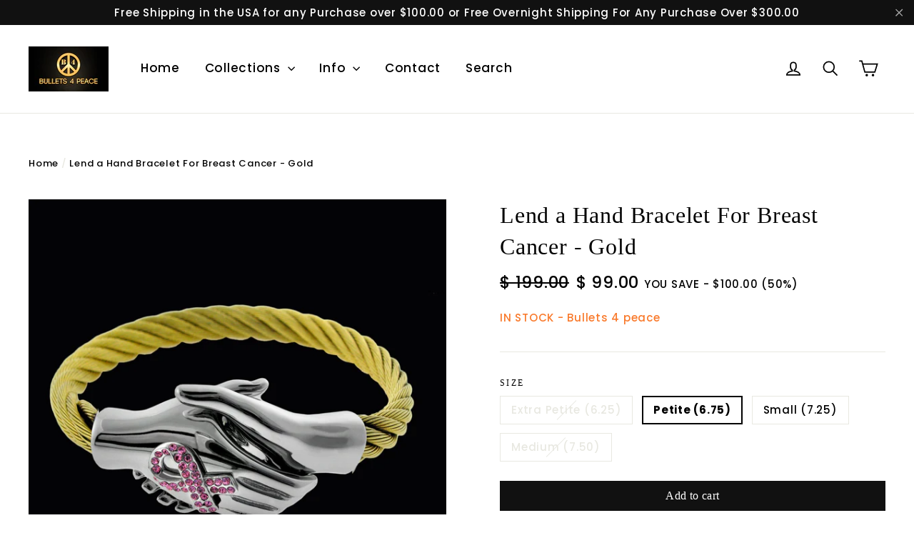

--- FILE ---
content_type: text/html; charset=utf-8
request_url: https://bullets4peace.com/products/lend-a-hand-breast-cancer-gold
body_size: 21986
content:
<!doctype html>
<!--[if IE 9 ]><html class="ie9 no-js"> <![endif]-->
<!--[if (gt IE 9)|!(IE)]><!--> <html class="no-js" lang="en"> <!--<![endif]-->
<head>
  <meta charset="utf-8">
  <meta http-equiv="X-UA-Compatible" content="IE=edge,chrome=1">
  <meta name="viewport" content="width=device-width,initial-scale=1">
  <meta name="theme-color" content="#111111">
  <link rel="canonical" href="https://bullets4peace.com/products/lend-a-hand-breast-cancer-gold">
<title>
  Lend a Hand Bracelet For Breast Cancer - Gold
&ndash; Bullets 4 Peace
</title><meta name="description" content="This Bullets 4 Peace bracelet made of stainless steel features two hands holding together with a Swarovski pink ribbon in support of breast cancer awareness."><meta property="og:site_name" content="Bullets 4 Peace">
<meta property="og:url" content="https://bullets4peace.com/products/lend-a-hand-breast-cancer-gold">
<meta property="og:title" content="Lend a Hand Bracelet For Breast Cancer - Gold">
<meta property="og:type" content="product">
<meta property="og:description" content="This Bullets 4 Peace bracelet made of stainless steel features two hands holding together with a Swarovski pink ribbon in support of breast cancer awareness."><meta property="og:price:amount" content="99.00">
  <meta property="og:price:currency" content="USD"><meta property="og:image" content="http://bullets4peace.com/cdn/shop/products/IMG_3237_1200x630.jpg?v=1516764455">
<meta property="og:image:secure_url" content="https://bullets4peace.com/cdn/shop/products/IMG_3237_1200x630.jpg?v=1516764455">
<meta name="twitter:site" content="@bullets4peace">
<meta name="twitter:card" content="summary_large_image">
<meta name="twitter:title" content="Lend a Hand Bracelet For Breast Cancer - Gold">
<meta name="twitter:description" content="This Bullets 4 Peace bracelet made of stainless steel features two hands holding together with a Swarovski pink ribbon in support of breast cancer awareness.">
<link href="//bullets4peace.com/cdn/shop/t/6/assets/theme.scss.css?v=78432002609226051111674755260" rel="stylesheet" type="text/css" media="all" />
  
<link href="//fonts.googleapis.com/css?family=Poppins:500,700" rel="stylesheet" type="text/css" media="all" />


  <script>
    document.documentElement.className = document.documentElement.className.replace('no-js', 'js');

    window.theme = window.theme || {};
    theme.strings = {
      cartSavings: "You're saving [savings]",
      cartEmpty: "Your cart is currently empty."
    };
    theme.settings = {
      cartType: "drawer",
      moneyFormat: "$ {{amount}}"
    };
  </script>

  <script>window.performance && window.performance.mark && window.performance.mark('shopify.content_for_header.start');</script><meta name="google-site-verification" content="KvHpI8Rvoo9EerjxvKDSypxhHJbx9tkibZYwjUPhues">
<meta id="shopify-digital-wallet" name="shopify-digital-wallet" content="/5727285/digital_wallets/dialog">
<meta name="shopify-checkout-api-token" content="a54de78deeb5eb1e42b50698d6e37198">
<meta id="in-context-paypal-metadata" data-shop-id="5727285" data-venmo-supported="true" data-environment="production" data-locale="en_US" data-paypal-v4="true" data-currency="USD">
<link rel="alternate" type="application/json+oembed" href="https://bullets4peace.com/products/lend-a-hand-breast-cancer-gold.oembed">
<script async="async" src="/checkouts/internal/preloads.js?locale=en-US"></script>
<script id="apple-pay-shop-capabilities" type="application/json">{"shopId":5727285,"countryCode":"US","currencyCode":"USD","merchantCapabilities":["supports3DS"],"merchantId":"gid:\/\/shopify\/Shop\/5727285","merchantName":"Bullets 4 Peace","requiredBillingContactFields":["postalAddress","email"],"requiredShippingContactFields":["postalAddress","email"],"shippingType":"shipping","supportedNetworks":["visa","masterCard","amex","discover","jcb"],"total":{"type":"pending","label":"Bullets 4 Peace","amount":"1.00"},"shopifyPaymentsEnabled":false,"supportsSubscriptions":false}</script>
<script id="shopify-features" type="application/json">{"accessToken":"a54de78deeb5eb1e42b50698d6e37198","betas":["rich-media-storefront-analytics"],"domain":"bullets4peace.com","predictiveSearch":true,"shopId":5727285,"locale":"en"}</script>
<script>var Shopify = Shopify || {};
Shopify.shop = "bullets-4-peace.myshopify.com";
Shopify.locale = "en";
Shopify.currency = {"active":"USD","rate":"1.0"};
Shopify.country = "US";
Shopify.theme = {"name":"Motion","id":189808838,"schema_name":"Motion","schema_version":"1.0.0","theme_store_id":847,"role":"main"};
Shopify.theme.handle = "null";
Shopify.theme.style = {"id":null,"handle":null};
Shopify.cdnHost = "bullets4peace.com/cdn";
Shopify.routes = Shopify.routes || {};
Shopify.routes.root = "/";</script>
<script type="module">!function(o){(o.Shopify=o.Shopify||{}).modules=!0}(window);</script>
<script>!function(o){function n(){var o=[];function n(){o.push(Array.prototype.slice.apply(arguments))}return n.q=o,n}var t=o.Shopify=o.Shopify||{};t.loadFeatures=n(),t.autoloadFeatures=n()}(window);</script>
<script id="shop-js-analytics" type="application/json">{"pageType":"product"}</script>
<script defer="defer" async type="module" src="//bullets4peace.com/cdn/shopifycloud/shop-js/modules/v2/client.init-shop-cart-sync_BdyHc3Nr.en.esm.js"></script>
<script defer="defer" async type="module" src="//bullets4peace.com/cdn/shopifycloud/shop-js/modules/v2/chunk.common_Daul8nwZ.esm.js"></script>
<script type="module">
  await import("//bullets4peace.com/cdn/shopifycloud/shop-js/modules/v2/client.init-shop-cart-sync_BdyHc3Nr.en.esm.js");
await import("//bullets4peace.com/cdn/shopifycloud/shop-js/modules/v2/chunk.common_Daul8nwZ.esm.js");

  window.Shopify.SignInWithShop?.initShopCartSync?.({"fedCMEnabled":true,"windoidEnabled":true});

</script>
<script>(function() {
  var isLoaded = false;
  function asyncLoad() {
    if (isLoaded) return;
    isLoaded = true;
    var urls = ["https:\/\/cdn.popt.in\/pixel.js?id=9b35f34126c1a\u0026shop=bullets-4-peace.myshopify.com","https:\/\/cdn.popt.in\/pixel.js?id=9b35f34126c1a\u0026shop=bullets-4-peace.myshopify.com","https:\/\/d10lpsik1i8c69.cloudfront.net\/w.js?shop=bullets-4-peace.myshopify.com","https:\/\/a.mailmunch.co\/widgets\/site-431043-7a232d0353f46999a9fe93087db7c2fe05d271f8.js?shop=bullets-4-peace.myshopify.com","https:\/\/cdn.fera.ai\/js\/fera.placeholder.js?shop=bullets-4-peace.myshopify.com","\/\/cdn.shopify.com\/proxy\/a412aeac9875381fd6fcb78bbe53b3b2e1e319c0732fb04a7436d4f5b8158eda\/forms-akamai.smsbump.com\/575400\/form_145187.js?ver=1715806604\u0026shop=bullets-4-peace.myshopify.com\u0026sp-cache-control=cHVibGljLCBtYXgtYWdlPTkwMA","https:\/\/media.receiptful.com\/scripts\/shopify.js?shop=bullets-4-peace.myshopify.com","https:\/\/cdn.hextom.com\/js\/ultimatesalesboost.js?shop=bullets-4-peace.myshopify.com"];
    for (var i = 0; i < urls.length; i++) {
      var s = document.createElement('script');
      s.type = 'text/javascript';
      s.async = true;
      s.src = urls[i];
      var x = document.getElementsByTagName('script')[0];
      x.parentNode.insertBefore(s, x);
    }
  };
  if(window.attachEvent) {
    window.attachEvent('onload', asyncLoad);
  } else {
    window.addEventListener('load', asyncLoad, false);
  }
})();</script>
<script id="__st">var __st={"a":5727285,"offset":-28800,"reqid":"af44db8c-142b-4bdc-9dd0-fbeb19decd36-1768995985","pageurl":"bullets4peace.com\/products\/lend-a-hand-breast-cancer-gold","u":"adaf1016b10f","p":"product","rtyp":"product","rid":336759267};</script>
<script>window.ShopifyPaypalV4VisibilityTracking = true;</script>
<script id="captcha-bootstrap">!function(){'use strict';const t='contact',e='account',n='new_comment',o=[[t,t],['blogs',n],['comments',n],[t,'customer']],c=[[e,'customer_login'],[e,'guest_login'],[e,'recover_customer_password'],[e,'create_customer']],r=t=>t.map((([t,e])=>`form[action*='/${t}']:not([data-nocaptcha='true']) input[name='form_type'][value='${e}']`)).join(','),a=t=>()=>t?[...document.querySelectorAll(t)].map((t=>t.form)):[];function s(){const t=[...o],e=r(t);return a(e)}const i='password',u='form_key',d=['recaptcha-v3-token','g-recaptcha-response','h-captcha-response',i],f=()=>{try{return window.sessionStorage}catch{return}},m='__shopify_v',_=t=>t.elements[u];function p(t,e,n=!1){try{const o=window.sessionStorage,c=JSON.parse(o.getItem(e)),{data:r}=function(t){const{data:e,action:n}=t;return t[m]||n?{data:e,action:n}:{data:t,action:n}}(c);for(const[e,n]of Object.entries(r))t.elements[e]&&(t.elements[e].value=n);n&&o.removeItem(e)}catch(o){console.error('form repopulation failed',{error:o})}}const l='form_type',E='cptcha';function T(t){t.dataset[E]=!0}const w=window,h=w.document,L='Shopify',v='ce_forms',y='captcha';let A=!1;((t,e)=>{const n=(g='f06e6c50-85a8-45c8-87d0-21a2b65856fe',I='https://cdn.shopify.com/shopifycloud/storefront-forms-hcaptcha/ce_storefront_forms_captcha_hcaptcha.v1.5.2.iife.js',D={infoText:'Protected by hCaptcha',privacyText:'Privacy',termsText:'Terms'},(t,e,n)=>{const o=w[L][v],c=o.bindForm;if(c)return c(t,g,e,D).then(n);var r;o.q.push([[t,g,e,D],n]),r=I,A||(h.body.append(Object.assign(h.createElement('script'),{id:'captcha-provider',async:!0,src:r})),A=!0)});var g,I,D;w[L]=w[L]||{},w[L][v]=w[L][v]||{},w[L][v].q=[],w[L][y]=w[L][y]||{},w[L][y].protect=function(t,e){n(t,void 0,e),T(t)},Object.freeze(w[L][y]),function(t,e,n,w,h,L){const[v,y,A,g]=function(t,e,n){const i=e?o:[],u=t?c:[],d=[...i,...u],f=r(d),m=r(i),_=r(d.filter((([t,e])=>n.includes(e))));return[a(f),a(m),a(_),s()]}(w,h,L),I=t=>{const e=t.target;return e instanceof HTMLFormElement?e:e&&e.form},D=t=>v().includes(t);t.addEventListener('submit',(t=>{const e=I(t);if(!e)return;const n=D(e)&&!e.dataset.hcaptchaBound&&!e.dataset.recaptchaBound,o=_(e),c=g().includes(e)&&(!o||!o.value);(n||c)&&t.preventDefault(),c&&!n&&(function(t){try{if(!f())return;!function(t){const e=f();if(!e)return;const n=_(t);if(!n)return;const o=n.value;o&&e.removeItem(o)}(t);const e=Array.from(Array(32),(()=>Math.random().toString(36)[2])).join('');!function(t,e){_(t)||t.append(Object.assign(document.createElement('input'),{type:'hidden',name:u})),t.elements[u].value=e}(t,e),function(t,e){const n=f();if(!n)return;const o=[...t.querySelectorAll(`input[type='${i}']`)].map((({name:t})=>t)),c=[...d,...o],r={};for(const[a,s]of new FormData(t).entries())c.includes(a)||(r[a]=s);n.setItem(e,JSON.stringify({[m]:1,action:t.action,data:r}))}(t,e)}catch(e){console.error('failed to persist form',e)}}(e),e.submit())}));const S=(t,e)=>{t&&!t.dataset[E]&&(n(t,e.some((e=>e===t))),T(t))};for(const o of['focusin','change'])t.addEventListener(o,(t=>{const e=I(t);D(e)&&S(e,y())}));const B=e.get('form_key'),M=e.get(l),P=B&&M;t.addEventListener('DOMContentLoaded',(()=>{const t=y();if(P)for(const e of t)e.elements[l].value===M&&p(e,B);[...new Set([...A(),...v().filter((t=>'true'===t.dataset.shopifyCaptcha))])].forEach((e=>S(e,t)))}))}(h,new URLSearchParams(w.location.search),n,t,e,['guest_login'])})(!0,!0)}();</script>
<script integrity="sha256-4kQ18oKyAcykRKYeNunJcIwy7WH5gtpwJnB7kiuLZ1E=" data-source-attribution="shopify.loadfeatures" defer="defer" src="//bullets4peace.com/cdn/shopifycloud/storefront/assets/storefront/load_feature-a0a9edcb.js" crossorigin="anonymous"></script>
<script data-source-attribution="shopify.dynamic_checkout.dynamic.init">var Shopify=Shopify||{};Shopify.PaymentButton=Shopify.PaymentButton||{isStorefrontPortableWallets:!0,init:function(){window.Shopify.PaymentButton.init=function(){};var t=document.createElement("script");t.src="https://bullets4peace.com/cdn/shopifycloud/portable-wallets/latest/portable-wallets.en.js",t.type="module",document.head.appendChild(t)}};
</script>
<script data-source-attribution="shopify.dynamic_checkout.buyer_consent">
  function portableWalletsHideBuyerConsent(e){var t=document.getElementById("shopify-buyer-consent"),n=document.getElementById("shopify-subscription-policy-button");t&&n&&(t.classList.add("hidden"),t.setAttribute("aria-hidden","true"),n.removeEventListener("click",e))}function portableWalletsShowBuyerConsent(e){var t=document.getElementById("shopify-buyer-consent"),n=document.getElementById("shopify-subscription-policy-button");t&&n&&(t.classList.remove("hidden"),t.removeAttribute("aria-hidden"),n.addEventListener("click",e))}window.Shopify?.PaymentButton&&(window.Shopify.PaymentButton.hideBuyerConsent=portableWalletsHideBuyerConsent,window.Shopify.PaymentButton.showBuyerConsent=portableWalletsShowBuyerConsent);
</script>
<script data-source-attribution="shopify.dynamic_checkout.cart.bootstrap">document.addEventListener("DOMContentLoaded",(function(){function t(){return document.querySelector("shopify-accelerated-checkout-cart, shopify-accelerated-checkout")}if(t())Shopify.PaymentButton.init();else{new MutationObserver((function(e,n){t()&&(Shopify.PaymentButton.init(),n.disconnect())})).observe(document.body,{childList:!0,subtree:!0})}}));
</script>
<link id="shopify-accelerated-checkout-styles" rel="stylesheet" media="screen" href="https://bullets4peace.com/cdn/shopifycloud/portable-wallets/latest/accelerated-checkout-backwards-compat.css" crossorigin="anonymous">
<style id="shopify-accelerated-checkout-cart">
        #shopify-buyer-consent {
  margin-top: 1em;
  display: inline-block;
  width: 100%;
}

#shopify-buyer-consent.hidden {
  display: none;
}

#shopify-subscription-policy-button {
  background: none;
  border: none;
  padding: 0;
  text-decoration: underline;
  font-size: inherit;
  cursor: pointer;
}

#shopify-subscription-policy-button::before {
  box-shadow: none;
}

      </style>

<script>window.performance && window.performance.mark && window.performance.mark('shopify.content_for_header.end');</script>
  <!--[if lt IE 9]>
<script src="//cdnjs.cloudflare.com/ajax/libs/html5shiv/3.7.2/html5shiv.min.js" type="text/javascript"></script>
<![endif]-->
<!--[if (lte IE 9) ]><script src="//bullets4peace.com/cdn/shop/t/6/assets/match-media.min.js?v=159635276924582161481507664800" type="text/javascript"></script><![endif]-->


  <script src="//ajax.googleapis.com/ajax/libs/jquery/3.1.0/jquery.min.js" type="text/javascript"></script>

  <!--[if (gt IE 9)|!(IE)]><!--><script src="//bullets4peace.com/cdn/shop/t/6/assets/vendor.js?v=173644894109324194061507664801" defer="defer"></script><!--<![endif]-->
<!--[if lte IE 9]><script src="//bullets4peace.com/cdn/shop/t/6/assets/vendor.js?v=173644894109324194061507664801"></script><![endif]-->


  

  <!--[if (gt IE 9)|!(IE)]><!--><script src="//bullets4peace.com/cdn/shop/t/6/assets/theme.js?v=57659084086272994661517208783" defer="defer"></script><!--<![endif]-->
<!--[if lte IE 9]><script src="//bullets4peace.com/cdn/shop/t/6/assets/theme.js?v=57659084086272994661517208783"></script><![endif]-->

<!-- Facebook Pixel Code -->
<script>
  !function(f,b,e,v,n,t,s)
  {if(f.fbq)return;n=f.fbq=function(){n.callMethod?
  n.callMethod.apply(n,arguments):n.queue.push(arguments)};
  if(!f._fbq)f._fbq=n;n.push=n;n.loaded=!0;n.version='2.0';
  n.queue=[];t=b.createElement(e);t.async=!0;
  t.src=v;s=b.getElementsByTagName(e)[0];
  s.parentNode.insertBefore(t,s)}(window, document,'script',
  'https://connect.facebook.net/en_US/fbevents.js');
  fbq('init', '105238979953351');
  fbq('track', 'PageView');
</script>
<noscript><img height="1" width="1" style="display:none"
  src="https://www.facebook.com/tr?id=105238979953351&ev=PageView&noscript=1"
/></noscript>
<!-- End Facebook Pixel Code -->

<link href="https://monorail-edge.shopifysvc.com" rel="dns-prefetch">
<script>(function(){if ("sendBeacon" in navigator && "performance" in window) {try {var session_token_from_headers = performance.getEntriesByType('navigation')[0].serverTiming.find(x => x.name == '_s').description;} catch {var session_token_from_headers = undefined;}var session_cookie_matches = document.cookie.match(/_shopify_s=([^;]*)/);var session_token_from_cookie = session_cookie_matches && session_cookie_matches.length === 2 ? session_cookie_matches[1] : "";var session_token = session_token_from_headers || session_token_from_cookie || "";function handle_abandonment_event(e) {var entries = performance.getEntries().filter(function(entry) {return /monorail-edge.shopifysvc.com/.test(entry.name);});if (!window.abandonment_tracked && entries.length === 0) {window.abandonment_tracked = true;var currentMs = Date.now();var navigation_start = performance.timing.navigationStart;var payload = {shop_id: 5727285,url: window.location.href,navigation_start,duration: currentMs - navigation_start,session_token,page_type: "product"};window.navigator.sendBeacon("https://monorail-edge.shopifysvc.com/v1/produce", JSON.stringify({schema_id: "online_store_buyer_site_abandonment/1.1",payload: payload,metadata: {event_created_at_ms: currentMs,event_sent_at_ms: currentMs}}));}}window.addEventListener('pagehide', handle_abandonment_event);}}());</script>
<script id="web-pixels-manager-setup">(function e(e,d,r,n,o){if(void 0===o&&(o={}),!Boolean(null===(a=null===(i=window.Shopify)||void 0===i?void 0:i.analytics)||void 0===a?void 0:a.replayQueue)){var i,a;window.Shopify=window.Shopify||{};var t=window.Shopify;t.analytics=t.analytics||{};var s=t.analytics;s.replayQueue=[],s.publish=function(e,d,r){return s.replayQueue.push([e,d,r]),!0};try{self.performance.mark("wpm:start")}catch(e){}var l=function(){var e={modern:/Edge?\/(1{2}[4-9]|1[2-9]\d|[2-9]\d{2}|\d{4,})\.\d+(\.\d+|)|Firefox\/(1{2}[4-9]|1[2-9]\d|[2-9]\d{2}|\d{4,})\.\d+(\.\d+|)|Chrom(ium|e)\/(9{2}|\d{3,})\.\d+(\.\d+|)|(Maci|X1{2}).+ Version\/(15\.\d+|(1[6-9]|[2-9]\d|\d{3,})\.\d+)([,.]\d+|)( \(\w+\)|)( Mobile\/\w+|) Safari\/|Chrome.+OPR\/(9{2}|\d{3,})\.\d+\.\d+|(CPU[ +]OS|iPhone[ +]OS|CPU[ +]iPhone|CPU IPhone OS|CPU iPad OS)[ +]+(15[._]\d+|(1[6-9]|[2-9]\d|\d{3,})[._]\d+)([._]\d+|)|Android:?[ /-](13[3-9]|1[4-9]\d|[2-9]\d{2}|\d{4,})(\.\d+|)(\.\d+|)|Android.+Firefox\/(13[5-9]|1[4-9]\d|[2-9]\d{2}|\d{4,})\.\d+(\.\d+|)|Android.+Chrom(ium|e)\/(13[3-9]|1[4-9]\d|[2-9]\d{2}|\d{4,})\.\d+(\.\d+|)|SamsungBrowser\/([2-9]\d|\d{3,})\.\d+/,legacy:/Edge?\/(1[6-9]|[2-9]\d|\d{3,})\.\d+(\.\d+|)|Firefox\/(5[4-9]|[6-9]\d|\d{3,})\.\d+(\.\d+|)|Chrom(ium|e)\/(5[1-9]|[6-9]\d|\d{3,})\.\d+(\.\d+|)([\d.]+$|.*Safari\/(?![\d.]+ Edge\/[\d.]+$))|(Maci|X1{2}).+ Version\/(10\.\d+|(1[1-9]|[2-9]\d|\d{3,})\.\d+)([,.]\d+|)( \(\w+\)|)( Mobile\/\w+|) Safari\/|Chrome.+OPR\/(3[89]|[4-9]\d|\d{3,})\.\d+\.\d+|(CPU[ +]OS|iPhone[ +]OS|CPU[ +]iPhone|CPU IPhone OS|CPU iPad OS)[ +]+(10[._]\d+|(1[1-9]|[2-9]\d|\d{3,})[._]\d+)([._]\d+|)|Android:?[ /-](13[3-9]|1[4-9]\d|[2-9]\d{2}|\d{4,})(\.\d+|)(\.\d+|)|Mobile Safari.+OPR\/([89]\d|\d{3,})\.\d+\.\d+|Android.+Firefox\/(13[5-9]|1[4-9]\d|[2-9]\d{2}|\d{4,})\.\d+(\.\d+|)|Android.+Chrom(ium|e)\/(13[3-9]|1[4-9]\d|[2-9]\d{2}|\d{4,})\.\d+(\.\d+|)|Android.+(UC? ?Browser|UCWEB|U3)[ /]?(15\.([5-9]|\d{2,})|(1[6-9]|[2-9]\d|\d{3,})\.\d+)\.\d+|SamsungBrowser\/(5\.\d+|([6-9]|\d{2,})\.\d+)|Android.+MQ{2}Browser\/(14(\.(9|\d{2,})|)|(1[5-9]|[2-9]\d|\d{3,})(\.\d+|))(\.\d+|)|K[Aa][Ii]OS\/(3\.\d+|([4-9]|\d{2,})\.\d+)(\.\d+|)/},d=e.modern,r=e.legacy,n=navigator.userAgent;return n.match(d)?"modern":n.match(r)?"legacy":"unknown"}(),u="modern"===l?"modern":"legacy",c=(null!=n?n:{modern:"",legacy:""})[u],f=function(e){return[e.baseUrl,"/wpm","/b",e.hashVersion,"modern"===e.buildTarget?"m":"l",".js"].join("")}({baseUrl:d,hashVersion:r,buildTarget:u}),m=function(e){var d=e.version,r=e.bundleTarget,n=e.surface,o=e.pageUrl,i=e.monorailEndpoint;return{emit:function(e){var a=e.status,t=e.errorMsg,s=(new Date).getTime(),l=JSON.stringify({metadata:{event_sent_at_ms:s},events:[{schema_id:"web_pixels_manager_load/3.1",payload:{version:d,bundle_target:r,page_url:o,status:a,surface:n,error_msg:t},metadata:{event_created_at_ms:s}}]});if(!i)return console&&console.warn&&console.warn("[Web Pixels Manager] No Monorail endpoint provided, skipping logging."),!1;try{return self.navigator.sendBeacon.bind(self.navigator)(i,l)}catch(e){}var u=new XMLHttpRequest;try{return u.open("POST",i,!0),u.setRequestHeader("Content-Type","text/plain"),u.send(l),!0}catch(e){return console&&console.warn&&console.warn("[Web Pixels Manager] Got an unhandled error while logging to Monorail."),!1}}}}({version:r,bundleTarget:l,surface:e.surface,pageUrl:self.location.href,monorailEndpoint:e.monorailEndpoint});try{o.browserTarget=l,function(e){var d=e.src,r=e.async,n=void 0===r||r,o=e.onload,i=e.onerror,a=e.sri,t=e.scriptDataAttributes,s=void 0===t?{}:t,l=document.createElement("script"),u=document.querySelector("head"),c=document.querySelector("body");if(l.async=n,l.src=d,a&&(l.integrity=a,l.crossOrigin="anonymous"),s)for(var f in s)if(Object.prototype.hasOwnProperty.call(s,f))try{l.dataset[f]=s[f]}catch(e){}if(o&&l.addEventListener("load",o),i&&l.addEventListener("error",i),u)u.appendChild(l);else{if(!c)throw new Error("Did not find a head or body element to append the script");c.appendChild(l)}}({src:f,async:!0,onload:function(){if(!function(){var e,d;return Boolean(null===(d=null===(e=window.Shopify)||void 0===e?void 0:e.analytics)||void 0===d?void 0:d.initialized)}()){var d=window.webPixelsManager.init(e)||void 0;if(d){var r=window.Shopify.analytics;r.replayQueue.forEach((function(e){var r=e[0],n=e[1],o=e[2];d.publishCustomEvent(r,n,o)})),r.replayQueue=[],r.publish=d.publishCustomEvent,r.visitor=d.visitor,r.initialized=!0}}},onerror:function(){return m.emit({status:"failed",errorMsg:"".concat(f," has failed to load")})},sri:function(e){var d=/^sha384-[A-Za-z0-9+/=]+$/;return"string"==typeof e&&d.test(e)}(c)?c:"",scriptDataAttributes:o}),m.emit({status:"loading"})}catch(e){m.emit({status:"failed",errorMsg:(null==e?void 0:e.message)||"Unknown error"})}}})({shopId: 5727285,storefrontBaseUrl: "https://bullets4peace.com",extensionsBaseUrl: "https://extensions.shopifycdn.com/cdn/shopifycloud/web-pixels-manager",monorailEndpoint: "https://monorail-edge.shopifysvc.com/unstable/produce_batch",surface: "storefront-renderer",enabledBetaFlags: ["2dca8a86"],webPixelsConfigList: [{"id":"784335132","configuration":"{\"config\":\"{\\\"pixel_id\\\":\\\"AW-880771273\\\",\\\"target_country\\\":\\\"US\\\",\\\"gtag_events\\\":[{\\\"type\\\":\\\"search\\\",\\\"action_label\\\":\\\"AW-880771273\\\/l-MvCIKAlZABEMmB_qMD\\\"},{\\\"type\\\":\\\"begin_checkout\\\",\\\"action_label\\\":\\\"AW-880771273\\\/Fw3FCP__lJABEMmB_qMD\\\"},{\\\"type\\\":\\\"view_item\\\",\\\"action_label\\\":[\\\"AW-880771273\\\/RGivCNv_lJABEMmB_qMD\\\",\\\"MC-T94HK7W5MS\\\"]},{\\\"type\\\":\\\"purchase\\\",\\\"action_label\\\":[\\\"AW-880771273\\\/VIqkCNj_lJABEMmB_qMD\\\",\\\"MC-T94HK7W5MS\\\"]},{\\\"type\\\":\\\"page_view\\\",\\\"action_label\\\":[\\\"AW-880771273\\\/rcukCNX_lJABEMmB_qMD\\\",\\\"MC-T94HK7W5MS\\\"]},{\\\"type\\\":\\\"add_payment_info\\\",\\\"action_label\\\":\\\"AW-880771273\\\/pghHCIWAlZABEMmB_qMD\\\"},{\\\"type\\\":\\\"add_to_cart\\\",\\\"action_label\\\":\\\"AW-880771273\\\/HrlfCN7_lJABEMmB_qMD\\\"}],\\\"enable_monitoring_mode\\\":false}\"}","eventPayloadVersion":"v1","runtimeContext":"OPEN","scriptVersion":"b2a88bafab3e21179ed38636efcd8a93","type":"APP","apiClientId":1780363,"privacyPurposes":[],"dataSharingAdjustments":{"protectedCustomerApprovalScopes":["read_customer_address","read_customer_email","read_customer_name","read_customer_personal_data","read_customer_phone"]}},{"id":"135397660","eventPayloadVersion":"v1","runtimeContext":"LAX","scriptVersion":"1","type":"CUSTOM","privacyPurposes":["MARKETING"],"name":"Meta pixel (migrated)"},{"id":"shopify-app-pixel","configuration":"{}","eventPayloadVersion":"v1","runtimeContext":"STRICT","scriptVersion":"0450","apiClientId":"shopify-pixel","type":"APP","privacyPurposes":["ANALYTICS","MARKETING"]},{"id":"shopify-custom-pixel","eventPayloadVersion":"v1","runtimeContext":"LAX","scriptVersion":"0450","apiClientId":"shopify-pixel","type":"CUSTOM","privacyPurposes":["ANALYTICS","MARKETING"]}],isMerchantRequest: false,initData: {"shop":{"name":"Bullets 4 Peace","paymentSettings":{"currencyCode":"USD"},"myshopifyDomain":"bullets-4-peace.myshopify.com","countryCode":"US","storefrontUrl":"https:\/\/bullets4peace.com"},"customer":null,"cart":null,"checkout":null,"productVariants":[{"price":{"amount":99.0,"currencyCode":"USD"},"product":{"title":"Lend a Hand Bracelet For Breast Cancer - Gold","vendor":"Bullets 4 peace","id":"336759267","untranslatedTitle":"Lend a Hand Bracelet For Breast Cancer - Gold","url":"\/products\/lend-a-hand-breast-cancer-gold","type":"Bracelet"},"id":"779974063","image":{"src":"\/\/bullets4peace.com\/cdn\/shop\/products\/IMG_3237.jpg?v=1516764455"},"sku":"G-HIH-BC-XP","title":"Extra Petite (6.25)","untranslatedTitle":"Extra Petite (6.25)"},{"price":{"amount":99.0,"currencyCode":"USD"},"product":{"title":"Lend a Hand Bracelet For Breast Cancer - Gold","vendor":"Bullets 4 peace","id":"336759267","untranslatedTitle":"Lend a Hand Bracelet For Breast Cancer - Gold","url":"\/products\/lend-a-hand-breast-cancer-gold","type":"Bracelet"},"id":"779974071","image":{"src":"\/\/bullets4peace.com\/cdn\/shop\/products\/IMG_3237.jpg?v=1516764455"},"sku":"G-HIH-BC-P","title":"Petite (6.75)","untranslatedTitle":"Petite (6.75)"},{"price":{"amount":99.0,"currencyCode":"USD"},"product":{"title":"Lend a Hand Bracelet For Breast Cancer - Gold","vendor":"Bullets 4 peace","id":"336759267","untranslatedTitle":"Lend a Hand Bracelet For Breast Cancer - Gold","url":"\/products\/lend-a-hand-breast-cancer-gold","type":"Bracelet"},"id":"779974079","image":{"src":"\/\/bullets4peace.com\/cdn\/shop\/products\/IMG_3237.jpg?v=1516764455"},"sku":"G-HIH-BC-S","title":"Small (7.25)","untranslatedTitle":"Small (7.25)"},{"price":{"amount":99.0,"currencyCode":"USD"},"product":{"title":"Lend a Hand Bracelet For Breast Cancer - Gold","vendor":"Bullets 4 peace","id":"336759267","untranslatedTitle":"Lend a Hand Bracelet For Breast Cancer - Gold","url":"\/products\/lend-a-hand-breast-cancer-gold","type":"Bracelet"},"id":"779974083","image":{"src":"\/\/bullets4peace.com\/cdn\/shop\/products\/IMG_3237.jpg?v=1516764455"},"sku":"G-HIH-BC-M","title":"Medium (7.50)","untranslatedTitle":"Medium (7.50)"}],"purchasingCompany":null},},"https://bullets4peace.com/cdn","fcfee988w5aeb613cpc8e4bc33m6693e112",{"modern":"","legacy":""},{"shopId":"5727285","storefrontBaseUrl":"https:\/\/bullets4peace.com","extensionBaseUrl":"https:\/\/extensions.shopifycdn.com\/cdn\/shopifycloud\/web-pixels-manager","surface":"storefront-renderer","enabledBetaFlags":"[\"2dca8a86\"]","isMerchantRequest":"false","hashVersion":"fcfee988w5aeb613cpc8e4bc33m6693e112","publish":"custom","events":"[[\"page_viewed\",{}],[\"product_viewed\",{\"productVariant\":{\"price\":{\"amount\":99.0,\"currencyCode\":\"USD\"},\"product\":{\"title\":\"Lend a Hand Bracelet For Breast Cancer - Gold\",\"vendor\":\"Bullets 4 peace\",\"id\":\"336759267\",\"untranslatedTitle\":\"Lend a Hand Bracelet For Breast Cancer - Gold\",\"url\":\"\/products\/lend-a-hand-breast-cancer-gold\",\"type\":\"Bracelet\"},\"id\":\"779974071\",\"image\":{\"src\":\"\/\/bullets4peace.com\/cdn\/shop\/products\/IMG_3237.jpg?v=1516764455\"},\"sku\":\"G-HIH-BC-P\",\"title\":\"Petite (6.75)\",\"untranslatedTitle\":\"Petite (6.75)\"}}]]"});</script><script>
  window.ShopifyAnalytics = window.ShopifyAnalytics || {};
  window.ShopifyAnalytics.meta = window.ShopifyAnalytics.meta || {};
  window.ShopifyAnalytics.meta.currency = 'USD';
  var meta = {"product":{"id":336759267,"gid":"gid:\/\/shopify\/Product\/336759267","vendor":"Bullets 4 peace","type":"Bracelet","handle":"lend-a-hand-breast-cancer-gold","variants":[{"id":779974063,"price":9900,"name":"Lend a Hand Bracelet For Breast Cancer - Gold - Extra Petite (6.25)","public_title":"Extra Petite (6.25)","sku":"G-HIH-BC-XP"},{"id":779974071,"price":9900,"name":"Lend a Hand Bracelet For Breast Cancer - Gold - Petite (6.75)","public_title":"Petite (6.75)","sku":"G-HIH-BC-P"},{"id":779974079,"price":9900,"name":"Lend a Hand Bracelet For Breast Cancer - Gold - Small (7.25)","public_title":"Small (7.25)","sku":"G-HIH-BC-S"},{"id":779974083,"price":9900,"name":"Lend a Hand Bracelet For Breast Cancer - Gold - Medium (7.50)","public_title":"Medium (7.50)","sku":"G-HIH-BC-M"}],"remote":false},"page":{"pageType":"product","resourceType":"product","resourceId":336759267,"requestId":"af44db8c-142b-4bdc-9dd0-fbeb19decd36-1768995985"}};
  for (var attr in meta) {
    window.ShopifyAnalytics.meta[attr] = meta[attr];
  }
</script>
<script class="analytics">
  (function () {
    var customDocumentWrite = function(content) {
      var jquery = null;

      if (window.jQuery) {
        jquery = window.jQuery;
      } else if (window.Checkout && window.Checkout.$) {
        jquery = window.Checkout.$;
      }

      if (jquery) {
        jquery('body').append(content);
      }
    };

    var hasLoggedConversion = function(token) {
      if (token) {
        return document.cookie.indexOf('loggedConversion=' + token) !== -1;
      }
      return false;
    }

    var setCookieIfConversion = function(token) {
      if (token) {
        var twoMonthsFromNow = new Date(Date.now());
        twoMonthsFromNow.setMonth(twoMonthsFromNow.getMonth() + 2);

        document.cookie = 'loggedConversion=' + token + '; expires=' + twoMonthsFromNow;
      }
    }

    var trekkie = window.ShopifyAnalytics.lib = window.trekkie = window.trekkie || [];
    if (trekkie.integrations) {
      return;
    }
    trekkie.methods = [
      'identify',
      'page',
      'ready',
      'track',
      'trackForm',
      'trackLink'
    ];
    trekkie.factory = function(method) {
      return function() {
        var args = Array.prototype.slice.call(arguments);
        args.unshift(method);
        trekkie.push(args);
        return trekkie;
      };
    };
    for (var i = 0; i < trekkie.methods.length; i++) {
      var key = trekkie.methods[i];
      trekkie[key] = trekkie.factory(key);
    }
    trekkie.load = function(config) {
      trekkie.config = config || {};
      trekkie.config.initialDocumentCookie = document.cookie;
      var first = document.getElementsByTagName('script')[0];
      var script = document.createElement('script');
      script.type = 'text/javascript';
      script.onerror = function(e) {
        var scriptFallback = document.createElement('script');
        scriptFallback.type = 'text/javascript';
        scriptFallback.onerror = function(error) {
                var Monorail = {
      produce: function produce(monorailDomain, schemaId, payload) {
        var currentMs = new Date().getTime();
        var event = {
          schema_id: schemaId,
          payload: payload,
          metadata: {
            event_created_at_ms: currentMs,
            event_sent_at_ms: currentMs
          }
        };
        return Monorail.sendRequest("https://" + monorailDomain + "/v1/produce", JSON.stringify(event));
      },
      sendRequest: function sendRequest(endpointUrl, payload) {
        // Try the sendBeacon API
        if (window && window.navigator && typeof window.navigator.sendBeacon === 'function' && typeof window.Blob === 'function' && !Monorail.isIos12()) {
          var blobData = new window.Blob([payload], {
            type: 'text/plain'
          });

          if (window.navigator.sendBeacon(endpointUrl, blobData)) {
            return true;
          } // sendBeacon was not successful

        } // XHR beacon

        var xhr = new XMLHttpRequest();

        try {
          xhr.open('POST', endpointUrl);
          xhr.setRequestHeader('Content-Type', 'text/plain');
          xhr.send(payload);
        } catch (e) {
          console.log(e);
        }

        return false;
      },
      isIos12: function isIos12() {
        return window.navigator.userAgent.lastIndexOf('iPhone; CPU iPhone OS 12_') !== -1 || window.navigator.userAgent.lastIndexOf('iPad; CPU OS 12_') !== -1;
      }
    };
    Monorail.produce('monorail-edge.shopifysvc.com',
      'trekkie_storefront_load_errors/1.1',
      {shop_id: 5727285,
      theme_id: 189808838,
      app_name: "storefront",
      context_url: window.location.href,
      source_url: "//bullets4peace.com/cdn/s/trekkie.storefront.cd680fe47e6c39ca5d5df5f0a32d569bc48c0f27.min.js"});

        };
        scriptFallback.async = true;
        scriptFallback.src = '//bullets4peace.com/cdn/s/trekkie.storefront.cd680fe47e6c39ca5d5df5f0a32d569bc48c0f27.min.js';
        first.parentNode.insertBefore(scriptFallback, first);
      };
      script.async = true;
      script.src = '//bullets4peace.com/cdn/s/trekkie.storefront.cd680fe47e6c39ca5d5df5f0a32d569bc48c0f27.min.js';
      first.parentNode.insertBefore(script, first);
    };
    trekkie.load(
      {"Trekkie":{"appName":"storefront","development":false,"defaultAttributes":{"shopId":5727285,"isMerchantRequest":null,"themeId":189808838,"themeCityHash":"3476906238764347492","contentLanguage":"en","currency":"USD","eventMetadataId":"25f70909-2aab-45ff-aec5-3a30bc6e9032"},"isServerSideCookieWritingEnabled":true,"monorailRegion":"shop_domain","enabledBetaFlags":["65f19447"]},"Session Attribution":{},"S2S":{"facebookCapiEnabled":false,"source":"trekkie-storefront-renderer","apiClientId":580111}}
    );

    var loaded = false;
    trekkie.ready(function() {
      if (loaded) return;
      loaded = true;

      window.ShopifyAnalytics.lib = window.trekkie;

      var originalDocumentWrite = document.write;
      document.write = customDocumentWrite;
      try { window.ShopifyAnalytics.merchantGoogleAnalytics.call(this); } catch(error) {};
      document.write = originalDocumentWrite;

      window.ShopifyAnalytics.lib.page(null,{"pageType":"product","resourceType":"product","resourceId":336759267,"requestId":"af44db8c-142b-4bdc-9dd0-fbeb19decd36-1768995985","shopifyEmitted":true});

      var match = window.location.pathname.match(/checkouts\/(.+)\/(thank_you|post_purchase)/)
      var token = match? match[1]: undefined;
      if (!hasLoggedConversion(token)) {
        setCookieIfConversion(token);
        window.ShopifyAnalytics.lib.track("Viewed Product",{"currency":"USD","variantId":779974063,"productId":336759267,"productGid":"gid:\/\/shopify\/Product\/336759267","name":"Lend a Hand Bracelet For Breast Cancer - Gold - Extra Petite (6.25)","price":"99.00","sku":"G-HIH-BC-XP","brand":"Bullets 4 peace","variant":"Extra Petite (6.25)","category":"Bracelet","nonInteraction":true,"remote":false},undefined,undefined,{"shopifyEmitted":true});
      window.ShopifyAnalytics.lib.track("monorail:\/\/trekkie_storefront_viewed_product\/1.1",{"currency":"USD","variantId":779974063,"productId":336759267,"productGid":"gid:\/\/shopify\/Product\/336759267","name":"Lend a Hand Bracelet For Breast Cancer - Gold - Extra Petite (6.25)","price":"99.00","sku":"G-HIH-BC-XP","brand":"Bullets 4 peace","variant":"Extra Petite (6.25)","category":"Bracelet","nonInteraction":true,"remote":false,"referer":"https:\/\/bullets4peace.com\/products\/lend-a-hand-breast-cancer-gold"});
      }
    });


        var eventsListenerScript = document.createElement('script');
        eventsListenerScript.async = true;
        eventsListenerScript.src = "//bullets4peace.com/cdn/shopifycloud/storefront/assets/shop_events_listener-3da45d37.js";
        document.getElementsByTagName('head')[0].appendChild(eventsListenerScript);

})();</script>
<script
  defer
  src="https://bullets4peace.com/cdn/shopifycloud/perf-kit/shopify-perf-kit-3.0.4.min.js"
  data-application="storefront-renderer"
  data-shop-id="5727285"
  data-render-region="gcp-us-central1"
  data-page-type="product"
  data-theme-instance-id="189808838"
  data-theme-name="Motion"
  data-theme-version="1.0.0"
  data-monorail-region="shop_domain"
  data-resource-timing-sampling-rate="10"
  data-shs="true"
  data-shs-beacon="true"
  data-shs-export-with-fetch="true"
  data-shs-logs-sample-rate="1"
  data-shs-beacon-endpoint="https://bullets4peace.com/api/collect"
></script>
</head>

<body class="template-product" data-transitions="true">

  
    <script type="text/javascript">
    window.setTimeout(function() { document.body.className += " loaded"; }, 25);
    </script>
  

  <a class="in-page-link visually-hidden skip-link" href="#MainContent">Skip to content</a>

  <div id="PageContainer" class="page-container">
    <div class="transition-body">

    <div id="shopify-section-header" class="shopify-section">

<div id="NavDrawer" class="drawer drawer--right">
  <div class="drawer__fixed-header">
    <div class="drawer__header appear-animation appear-delay-1">
      <div class="drawer__title"></div>
      <div class="drawer__close">
        <button type="button" class="drawer__close-button js-drawer-close">
          <svg aria-hidden="true" focusable="false" role="presentation" class="icon icon-close" viewBox="0 0 64 64"><defs><style>.cls-1{fill:none;stroke:#000;stroke-miterlimit:10;stroke-width:2px}</style></defs><path class="cls-1" d="M19 17.61l27.12 27.13m0-27.12L19 44.74"/></svg>
          <span class="icon__fallback-text">Close menu</span>
        </button>
      </div>
    </div>
  </div>
  <div class="drawer__inner">

    <ul class="mobile-nav">
      
        

        

        <li class="mobile-nav__item appear-animation appear-delay-2">
          
            <a href="/" class="mobile-nav__link">Home</a>
          

          
        </li>
      
        

        

        <li class="mobile-nav__item appear-animation appear-delay-3">
          
            <div class="mobile-nav__has-sublist">
              <a href="/collections" class="mobile-nav__link" id="Label-collections">Collections</a>
              <div class="mobile-nav__toggle">
                <button type="button" class="collapsible-trigger collapsible--auto-height" aria-controls="Linklist-collections">
                  <span class="collapsible-trigger__icon collapsible-trigger__icon--open" role="presentation">
  <svg aria-hidden="true" focusable="false" role="presentation" class="icon icon--wide icon-chevron-down" viewBox="0 0 28 16"><path d="M1.57 1.59l12.76 12.77L27.1 1.59" stroke-width="2" stroke="#000" fill="none" fill-rule="evenodd"/></svg>
</span>

                </button>
              </div>
            </div>
          

          
            <div id="Linklist-collections" class="mobile-nav__sublist collapsible-content collapsible-content--all" aria-labelledby="Label-collections">
              <div class="collapsible-content__inner">
                <ul class="mobile-nav__sublist">
                  

                    

                    <li class="mobile-nav__item">
                      <div class="mobile-nav__child-item">
                        <a href="/collections/stainless-steel-collection" class="mobile-nav__link" id="Sublabel-signature-collection">
                          Signature Collection
                        </a>
                        
                      </div>

                      
                    </li>
                  

                    

                    <li class="mobile-nav__item">
                      <div class="mobile-nav__child-item">
                        <a href="/collections/engraved-collection-stainless-steel-with-clear-swarovski-tip" class="mobile-nav__link" id="Sublabel-engraved-collection">
                          Engraved Collection
                        </a>
                        
                      </div>

                      
                    </li>
                  

                    

                    <li class="mobile-nav__item">
                      <div class="mobile-nav__child-item">
                        <a href="/collections/pure-collection-with-clear-swarovski-tip" class="mobile-nav__link" id="Sublabel-pure-collection">
                          Pure Collection
                        </a>
                        
                      </div>

                      
                    </li>
                  

                    

                    <li class="mobile-nav__item">
                      <div class="mobile-nav__child-item">
                        <a href="/collections/couture-collection" class="mobile-nav__link" id="Sublabel-couture-collection">
                          Couture Collection
                        </a>
                        
                      </div>

                      
                    </li>
                  

                    

                    <li class="mobile-nav__item">
                      <div class="mobile-nav__child-item">
                        <a href="/collections/arrows-of-love" class="mobile-nav__link" id="Sublabel-arrows-of-love">
                          Arrows Of Love
                        </a>
                        
                      </div>

                      
                    </li>
                  

                    

                    <li class="mobile-nav__item">
                      <div class="mobile-nav__child-item">
                        <a href="/collections/bracelet-collection" class="mobile-nav__link" id="Sublabel-bracelet-collections">
                          Bracelet Collections
                        </a>
                        
                      </div>

                      
                    </li>
                  

                    

                    <li class="mobile-nav__item">
                      <div class="mobile-nav__child-item">
                        <a href="/collections/mini-skull" class="mobile-nav__link" id="Sublabel-mini-elegant-collection">
                          Mini - Elegant Collection
                        </a>
                        
                      </div>

                      
                    </li>
                  

                    

                    <li class="mobile-nav__item">
                      <div class="mobile-nav__child-item">
                        <a href="/collections/dog-tag-collection" class="mobile-nav__link" id="Sublabel-dog-tag-collection">
                          Dog Tag Collection
                        </a>
                        
                      </div>

                      
                    </li>
                  

                    

                    <li class="mobile-nav__item">
                      <div class="mobile-nav__child-item">
                        <a href="/collections/starter-collection" class="mobile-nav__link" id="Sublabel-glow-collection">
                          Glow Collection
                        </a>
                        
                      </div>

                      
                    </li>
                  

                    

                    <li class="mobile-nav__item">
                      <div class="mobile-nav__child-item">
                        <a href="/collections/silver-collection" class="mobile-nav__link" id="Sublabel-silver-collection">
                          Silver Collection
                        </a>
                        
                      </div>

                      
                    </li>
                  

                    

                    <li class="mobile-nav__item">
                      <div class="mobile-nav__child-item">
                        <a href="/collections/starter-collection" class="mobile-nav__link" id="Sublabel-start-up-collection">
                          Start Up Collection
                        </a>
                        
                      </div>

                      
                    </li>
                  

                    

                    <li class="mobile-nav__item">
                      <div class="mobile-nav__child-item">
                        <a href="/collections/ice-collection-1" class="mobile-nav__link" id="Sublabel-ice-collection">
                          Ice Collection
                        </a>
                        
                      </div>

                      
                    </li>
                  

                    

                    <li class="mobile-nav__item">
                      <div class="mobile-nav__child-item">
                        <a href="/collections/the-healing-stones-collection" class="mobile-nav__link" id="Sublabel-healing-stones-collection">
                          Healing Stones Collection
                        </a>
                        
                      </div>

                      
                    </li>
                  
                </ul>
              </div>
            </div>
          
        </li>
      
        

        

        <li class="mobile-nav__item appear-animation appear-delay-4">
          
            <div class="mobile-nav__has-sublist">
              <a href="/pages/shipping-delivery" class="mobile-nav__link" id="Label-info">Info</a>
              <div class="mobile-nav__toggle">
                <button type="button" class="collapsible-trigger collapsible--auto-height" aria-controls="Linklist-info">
                  <span class="collapsible-trigger__icon collapsible-trigger__icon--open" role="presentation">
  <svg aria-hidden="true" focusable="false" role="presentation" class="icon icon--wide icon-chevron-down" viewBox="0 0 28 16"><path d="M1.57 1.59l12.76 12.77L27.1 1.59" stroke-width="2" stroke="#000" fill="none" fill-rule="evenodd"/></svg>
</span>

                </button>
              </div>
            </div>
          

          
            <div id="Linklist-info" class="mobile-nav__sublist collapsible-content collapsible-content--all" aria-labelledby="Label-info">
              <div class="collapsible-content__inner">
                <ul class="mobile-nav__sublist">
                  

                    

                    <li class="mobile-nav__item">
                      <div class="mobile-nav__child-item">
                        <a href="/pages/about" class="mobile-nav__link" id="Sublabel-about">
                          ABOUT
                        </a>
                        
                      </div>

                      
                    </li>
                  

                    

                    <li class="mobile-nav__item">
                      <div class="mobile-nav__child-item">
                        <a href="/pages/shipping-delivery" class="mobile-nav__link" id="Sublabel-shipping-delivery">
                          SHIPPING &amp; DELIVERY
                        </a>
                        
                      </div>

                      
                    </li>
                  

                    

                    <li class="mobile-nav__item">
                      <div class="mobile-nav__child-item">
                        <a href="/pages/return-policy" class="mobile-nav__link" id="Sublabel-returns">
                          RETURNS
                        </a>
                        
                      </div>

                      
                    </li>
                  

                    

                    <li class="mobile-nav__item">
                      <div class="mobile-nav__child-item">
                        <a href="/pages/travel-notice" class="mobile-nav__link" id="Sublabel-travel-notice">
                          Travel Notice
                        </a>
                        
                      </div>

                      
                    </li>
                  
                </ul>
              </div>
            </div>
          
        </li>
      
        

        

        <li class="mobile-nav__item appear-animation appear-delay-5">
          
            <a href="/pages/contact" class="mobile-nav__link">Contact</a>
          

          
        </li>
      
        

        

        <li class="mobile-nav__item appear-animation appear-delay-6">
          
            <a href="/search" class="mobile-nav__link">Search</a>
          

          
        </li>
      

      
        
        
          <li class="mobile-nav__item appear-animation appear-delay-7">
            <a href="/account/login" class="mobile-nav__link">Log in</a>
          </li>
        
      

      <li class="mobile-nav__spacer"></li>

    </ul>

  <ul class="mobile-nav__social">
    
      
      <li class="appear-animation appear-delay-8">
        <a href="https://www.facebook.com/Bullets4Peace/" title="Bullets 4 Peace on Facebook">
          <svg aria-hidden="true" focusable="false" role="presentation" class="icon icon-facebook" viewBox="0 0 32 32"><path fill="#444" d="M18.56 31.36V17.28h4.48l.64-5.12h-5.12v-3.2c0-1.28.64-2.56 2.56-2.56h2.56V1.28H19.2c-3.84 0-7.04 2.56-7.04 7.04v3.84H7.68v5.12h4.48v14.08h6.4z"/></svg>
          <span class="icon__fallback-text">Facebook</span>
        </a>
      </li>
    
    
      
      <li class="appear-animation appear-delay-9">
        <a href="https://twitter.com/bullets4peace" title="Bullets 4 Peace on Twitter">
          <svg aria-hidden="true" focusable="false" role="presentation" class="icon icon-twitter" viewBox="0 0 32 32"><path fill="#444" d="M31.281 6.733q-1.304 1.924-3.13 3.26 0 .13.033.408t.033.408q0 2.543-.75 5.086t-2.282 4.858-3.635 4.108-5.053 2.869-6.341 1.076q-5.282 0-9.65-2.836.913.065 1.5.065 4.401 0 7.857-2.673-2.054-.033-3.668-1.255t-2.266-3.146q.554.13 1.206.13.88 0 1.663-.261-2.184-.456-3.619-2.184t-1.435-3.977v-.065q1.239.652 2.836.717-1.271-.848-2.021-2.233t-.75-2.983q0-1.63.815-3.195 2.38 2.967 5.754 4.678t7.319 1.907q-.228-.815-.228-1.434 0-2.608 1.858-4.45t4.532-1.842q1.304 0 2.51.522t2.054 1.467q2.152-.424 4.01-1.532-.685 2.217-2.771 3.488 1.989-.261 3.619-.978z"/></svg>
          <span class="icon__fallback-text">Twitter</span>
        </a>
      </li>
    
    
    
      
      <li class="appear-animation appear-delay-10">
        <a href="https://www.instagram.com/bullets4peace/" title="Bullets 4 Peace on Instagram">
          <svg aria-hidden="true" focusable="false" role="presentation" class="icon icon-instagram" viewBox="0 0 32 32"><path fill="#444" d="M16 3.094c4.206 0 4.7.019 6.363.094 1.538.069 2.369.325 2.925.544.738.287 1.262.625 1.813 1.175s.894 1.075 1.175 1.813c.212.556.475 1.387.544 2.925.075 1.662.094 2.156.094 6.363s-.019 4.7-.094 6.363c-.069 1.538-.325 2.369-.544 2.925-.288.738-.625 1.262-1.175 1.813s-1.075.894-1.813 1.175c-.556.212-1.387.475-2.925.544-1.663.075-2.156.094-6.363.094s-4.7-.019-6.363-.094c-1.537-.069-2.369-.325-2.925-.544-.737-.288-1.263-.625-1.813-1.175s-.894-1.075-1.175-1.813c-.212-.556-.475-1.387-.544-2.925-.075-1.663-.094-2.156-.094-6.363s.019-4.7.094-6.363c.069-1.537.325-2.369.544-2.925.287-.737.625-1.263 1.175-1.813s1.075-.894 1.813-1.175c.556-.212 1.388-.475 2.925-.544 1.662-.081 2.156-.094 6.363-.094zm0-2.838c-4.275 0-4.813.019-6.494.094-1.675.075-2.819.344-3.819.731-1.037.4-1.913.944-2.788 1.819S1.486 4.656 1.08 5.688c-.387 1-.656 2.144-.731 3.825-.075 1.675-.094 2.213-.094 6.488s.019 4.813.094 6.494c.075 1.675.344 2.819.731 3.825.4 1.038.944 1.913 1.819 2.788s1.756 1.413 2.788 1.819c1 .387 2.144.656 3.825.731s2.213.094 6.494.094 4.813-.019 6.494-.094c1.675-.075 2.819-.344 3.825-.731 1.038-.4 1.913-.944 2.788-1.819s1.413-1.756 1.819-2.788c.387-1 .656-2.144.731-3.825s.094-2.212.094-6.494-.019-4.813-.094-6.494c-.075-1.675-.344-2.819-.731-3.825-.4-1.038-.944-1.913-1.819-2.788s-1.756-1.413-2.788-1.819c-1-.387-2.144-.656-3.825-.731C20.812.275 20.275.256 16 .256z"/><path fill="#444" d="M16 7.912a8.088 8.088 0 0 0 0 16.175c4.463 0 8.087-3.625 8.087-8.088s-3.625-8.088-8.088-8.088zm0 13.338a5.25 5.25 0 1 1 0-10.5 5.25 5.25 0 1 1 0 10.5zM26.294 7.594a1.887 1.887 0 1 1-3.774.002 1.887 1.887 0 0 1 3.774-.003z"/></svg>
          <span class="icon__fallback-text">Instagram</span>
        </a>
      </li>
    
    
    
    
    
  </ul>

  </div>
</div>


  <div id="CartDrawer" class="drawer drawer--right drawer--has-fixed-footer">
    <div class="drawer__fixed-header">
      <div class="drawer__header appear-animation appear-delay-1">
        <div class="drawer__title">Cart</div>
        <div class="drawer__close">
          <button type="button" class="drawer__close-button js-drawer-close">
            <svg aria-hidden="true" focusable="false" role="presentation" class="icon icon-close" viewBox="0 0 64 64"><defs><style>.cls-1{fill:none;stroke:#000;stroke-miterlimit:10;stroke-width:2px}</style></defs><path class="cls-1" d="M19 17.61l27.12 27.13m0-27.12L19 44.74"/></svg>
            <span class="icon__fallback-text">Translation missing: en.cart.general.close</span>
          </button>
        </div>
      </div>
    </div>
    <div class="drawer__inner">
      <div id="CartContainer" class="drawer__cart"></div>
    </div>
  </div>







<div data-section-id="header" data-section-type="header-section">
  <div class="header-wrapper">

    
      <div class="announcement announcement--closed">

  <div class="announcement__text" data-text="free-shipping-in-the-usa-for-any-purchase-over-100-00-or-free-overnight-shipping-for-any-purchase-over-300-00">
    <p>Free Shipping in the USA for any Purchase over $100.00 or Free Overnight Shipping For Any Purchase Over $300.00</p>
<p></p>
  </div>

  <button type="button" class="text-link announcement__close">
    <svg aria-hidden="true" focusable="false" role="presentation" class="icon icon-close" viewBox="0 0 64 64"><defs><style>.cls-1{fill:none;stroke:#000;stroke-miterlimit:10;stroke-width:2px}</style></defs><path class="cls-1" d="M19 17.61l27.12 27.13m0-27.12L19 44.74"/></svg>
    <span class="icon__fallback-text">"Close"</span>
  </button>
</div>

    

    <header class="site-header">
      <div class="page-width">
        <div class="grid--full grid--table">
          <div class="grid__item medium-up--three-quarters small--one-half">

            
              

                
<style>
                .site-header__logo a {
                  height: 40px;
                }
                @media only screen and (min-width: 590px) {
                  .site-header__logo a {
                    height: 63px;
                  }
                }
                </style>

                
                  <div class="h1 site-header__logo" itemscope itemtype="http://schema.org/Organization">
                
                
                  
                  <a href="/" itemprop="url" class="site-header__logo-link logo--has-inverted">
                    <img
                      class="small--hide"
                      src="//bullets4peace.com/cdn/shop/files/B4P_x63.jpg?v=1613696918"
                      srcset="//bullets4peace.com/cdn/shop/files/B4P_x63.jpg?v=1613696918 1x, //bullets4peace.com/cdn/shop/files/B4P_x63@2x.jpg?v=1613696918 2x"
                      alt="bullets 4 peace logo, jewelry made of recycled bullets"
                      itemprop="logo">
                    <img
                      class="medium-up--hide"
                      src="//bullets4peace.com/cdn/shop/files/B4P_x40.jpg?v=1613696918"
                      srcset="//bullets4peace.com/cdn/shop/files/B4P_x40.jpg?v=1613696918 1x, //bullets4peace.com/cdn/shop/files/B4P_x40@2x.jpg?v=1613696918 2x"
                      alt="bullets 4 peace logo, jewelry made of recycled bullets">
                  </a>
                  
                    <a href="/" itemprop="url" class="site-header__logo-link logo--inverted">
                      <img
                        class="small--hide"
                        src="//bullets4peace.com/cdn/shop/files/B4P_x63.jpg?v=1613696918"
                        srcset="//bullets4peace.com/cdn/shop/files/B4P_x63.jpg?v=1613696918 1x, //bullets4peace.com/cdn/shop/files/B4P_x63@2x.jpg?v=1613696918 2x"
                        alt="bullets 4 peace logo, jewelry made of recycled bullets"
                        itemprop="logo">
                      <img
                        class="medium-up--hide"
                        src="//bullets4peace.com/cdn/shop/files/B4P_x40.jpg?v=1613696918"
                        srcset="//bullets4peace.com/cdn/shop/files/B4P_x40.jpg?v=1613696918 1x, //bullets4peace.com/cdn/shop/files/B4P_x40@2x.jpg?v=1613696918 2x"
                        alt="bullets 4 peace logo, jewelry made of recycled bullets">
                    </a>
                  
                
                
                  </div>
                

              
            

            

            <ul class="site-nav small--hide">
              <li class="site-nav__item site-nav--compress__menu">
                <button type="button" class="site-nav__link site-nav__link--icon js-drawer-open-nav" aria-controls="NavDrawer">
                  <svg aria-hidden="true" focusable="false" role="presentation" class="icon icon-hamburger" viewBox="0 0 64 64"><defs><style>.cls-1{fill:none;stroke:#000;stroke-miterlimit:10;stroke-width:2px}</style></defs><path class="cls-1" d="M7 15h51M7 32h43M7 49h51"/></svg>
                  <span class="icon__fallback-text">Site navigation</span>
                </button>
              </li>
              

                

                <li
                  class="site-nav__item site-nav__expanded-item"
                  >

                  <a href="/" class="site-nav__link">
                    Home
                    
                  </a>
                  
                </li>
              

                

                <li
                  class="site-nav__item site-nav__expanded-item site-nav--has-dropdown"
                  aria-haspopup="true">

                  <a href="/collections" class="site-nav__link">
                    Collections
                    
                      <svg aria-hidden="true" focusable="false" role="presentation" class="icon icon--wide icon-chevron-down" viewBox="0 0 28 16"><path d="M1.57 1.59l12.76 12.77L27.1 1.59" stroke-width="2" stroke="#000" fill="none" fill-rule="evenodd"/></svg>
                    
                  </a>
                  
                    <ul class="site-nav__dropdown text-left">
                      

                        

                        <li class="">
                          <a href="/collections/stainless-steel-collection" class="site-nav__dropdown-link site-nav__dropdown-link--second-level ">
                            Signature Collection
                            
                          </a>
                          
                        </li>
                      

                        

                        <li class="">
                          <a href="/collections/engraved-collection-stainless-steel-with-clear-swarovski-tip" class="site-nav__dropdown-link site-nav__dropdown-link--second-level ">
                            Engraved Collection
                            
                          </a>
                          
                        </li>
                      

                        

                        <li class="">
                          <a href="/collections/pure-collection-with-clear-swarovski-tip" class="site-nav__dropdown-link site-nav__dropdown-link--second-level ">
                            Pure Collection
                            
                          </a>
                          
                        </li>
                      

                        

                        <li class="">
                          <a href="/collections/couture-collection" class="site-nav__dropdown-link site-nav__dropdown-link--second-level ">
                            Couture Collection
                            
                          </a>
                          
                        </li>
                      

                        

                        <li class="">
                          <a href="/collections/arrows-of-love" class="site-nav__dropdown-link site-nav__dropdown-link--second-level ">
                            Arrows Of Love
                            
                          </a>
                          
                        </li>
                      

                        

                        <li class="">
                          <a href="/collections/bracelet-collection" class="site-nav__dropdown-link site-nav__dropdown-link--second-level ">
                            Bracelet Collections
                            
                          </a>
                          
                        </li>
                      

                        

                        <li class="">
                          <a href="/collections/mini-skull" class="site-nav__dropdown-link site-nav__dropdown-link--second-level ">
                            Mini - Elegant Collection
                            
                          </a>
                          
                        </li>
                      

                        

                        <li class="">
                          <a href="/collections/dog-tag-collection" class="site-nav__dropdown-link site-nav__dropdown-link--second-level ">
                            Dog Tag Collection
                            
                          </a>
                          
                        </li>
                      

                        

                        <li class="">
                          <a href="/collections/starter-collection" class="site-nav__dropdown-link site-nav__dropdown-link--second-level ">
                            Glow Collection
                            
                          </a>
                          
                        </li>
                      

                        

                        <li class="">
                          <a href="/collections/silver-collection" class="site-nav__dropdown-link site-nav__dropdown-link--second-level ">
                            Silver Collection
                            
                          </a>
                          
                        </li>
                      

                        

                        <li class="">
                          <a href="/collections/starter-collection" class="site-nav__dropdown-link site-nav__dropdown-link--second-level ">
                            Start Up Collection
                            
                          </a>
                          
                        </li>
                      

                        

                        <li class="">
                          <a href="/collections/ice-collection-1" class="site-nav__dropdown-link site-nav__dropdown-link--second-level ">
                            Ice Collection
                            
                          </a>
                          
                        </li>
                      

                        

                        <li class="">
                          <a href="/collections/the-healing-stones-collection" class="site-nav__dropdown-link site-nav__dropdown-link--second-level ">
                            Healing Stones Collection
                            
                          </a>
                          
                        </li>
                      
                    </ul>
                  
                </li>
              

                

                <li
                  class="site-nav__item site-nav__expanded-item site-nav--has-dropdown"
                  aria-haspopup="true">

                  <a href="/pages/shipping-delivery" class="site-nav__link">
                    Info
                    
                      <svg aria-hidden="true" focusable="false" role="presentation" class="icon icon--wide icon-chevron-down" viewBox="0 0 28 16"><path d="M1.57 1.59l12.76 12.77L27.1 1.59" stroke-width="2" stroke="#000" fill="none" fill-rule="evenodd"/></svg>
                    
                  </a>
                  
                    <ul class="site-nav__dropdown text-left">
                      

                        

                        <li class="">
                          <a href="/pages/about" class="site-nav__dropdown-link site-nav__dropdown-link--second-level ">
                            ABOUT
                            
                          </a>
                          
                        </li>
                      

                        

                        <li class="">
                          <a href="/pages/shipping-delivery" class="site-nav__dropdown-link site-nav__dropdown-link--second-level ">
                            SHIPPING &amp; DELIVERY
                            
                          </a>
                          
                        </li>
                      

                        

                        <li class="">
                          <a href="/pages/return-policy" class="site-nav__dropdown-link site-nav__dropdown-link--second-level ">
                            RETURNS
                            
                          </a>
                          
                        </li>
                      

                        

                        <li class="">
                          <a href="/pages/travel-notice" class="site-nav__dropdown-link site-nav__dropdown-link--second-level ">
                            Travel Notice
                            
                          </a>
                          
                        </li>
                      
                    </ul>
                  
                </li>
              

                

                <li
                  class="site-nav__item site-nav__expanded-item"
                  >

                  <a href="/pages/contact" class="site-nav__link">
                    Contact
                    
                  </a>
                  
                </li>
              

                

                <li
                  class="site-nav__item site-nav__expanded-item"
                  >

                  <a href="/search" class="site-nav__link">
                    Search
                    
                  </a>
                  
                </li>
              
            </ul>
          </div>
          <div class="grid__item medium-up--one-quarter medium-up--text-right small--hide">
            <ul class="site-nav">
              <li class="site-nav__item">
                

              </li>

              
                <li class="site-nav__item site-nav__expanded-item">
                  <a class="site-nav__link site-nav__link--icon" href="/account">
                    <svg aria-hidden="true" focusable="false" role="presentation" class="icon icon-user" viewBox="0 0 64 64"><defs><style>.cls-1{fill:none;stroke:#000;stroke-miterlimit:10;stroke-width:2px}</style></defs><path class="cls-1" d="M35 39.84v-2.53c3.3-1.91 6-6.66 6-11.41 0-7.63 0-13.82-9-13.82s-9 6.19-9 13.82c0 4.75 2.7 9.51 6 11.41v2.53c-10.18.85-18 6-18 12.16h42c0-6.19-7.82-11.31-18-12.16z"/></svg>
                    <span class="icon__fallback-text">
                      
                        Log in
                      
                    </span>
                  </a>
                </li>
              

              
                <li class="site-nav__item">
                  <a href="/search" class="site-nav__link site-nav__link--icon">
                    <svg aria-hidden="true" focusable="false" role="presentation" class="icon icon-search" viewBox="0 0 64 64"><defs><style>.cls-1{fill:none;stroke:#000;stroke-miterlimit:10;stroke-width:2px}</style></defs><path class="cls-1" d="M44 27a17 17 0 1 1-17-17 17 17 0 0 1 17 17zm9.85 26.92L39.23 39.29"/></svg>
                    <span class="icon__fallback-text">Search</span>
                  </a>
                </li>
              

              <li class="site-nav__item">
                <a href="/cart" class="site-nav__link site-nav__link--icon js-drawer-open-cart js-no-transition" aria-controls="CartDrawer">
                  <span class="cart-link">
                    <svg aria-hidden="true" focusable="false" role="presentation" class="icon icon-cart" viewBox="0 0 64 64"><defs><style>.cls-1{fill:none;stroke:#000;stroke-miterlimit:10;stroke-width:2px}</style></defs><path class="cls-1" d="M14 17.44h46.79l-7.94 25.61H20.96l-9.65-35.1H3"/><circle cx="27" cy="53" r="2"/><circle cx="47" cy="53" r="2"/></svg>
                    <span class="icon__fallback-text">Cart</span>
                    <span class="cart-link__bubble"></span>
                  </span>
                </a>
              </li>
            </ul>
          </div>
          <div class="grid__item medium-up--hide small--one-half small--text-right">
            <div class="site-nav site-nav--mobile text-right">

              
                <a href="/search" class="site-nav__link">
                  <svg aria-hidden="true" focusable="false" role="presentation" class="icon icon-search" viewBox="0 0 64 64"><defs><style>.cls-1{fill:none;stroke:#000;stroke-miterlimit:10;stroke-width:2px}</style></defs><path class="cls-1" d="M44 27a17 17 0 1 1-17-17 17 17 0 0 1 17 17zm9.85 26.92L39.23 39.29"/></svg>
                  <span class="icon__fallback-text">Search</span>
                </a>
              

              <button type="button" class="site-nav__link js-drawer-open-nav" aria-controls="NavDrawer">
                <svg aria-hidden="true" focusable="false" role="presentation" class="icon icon-hamburger" viewBox="0 0 64 64"><defs><style>.cls-1{fill:none;stroke:#000;stroke-miterlimit:10;stroke-width:2px}</style></defs><path class="cls-1" d="M7 15h51M7 32h43M7 49h51"/></svg>
                <span class="icon__fallback-text">Site navigation</span>
              </button>

              <a href="/cart" class="site-nav__link js-drawer-open-cart js-no-transition" aria-controls="CartDrawer">
                <span class="cart-link">
                  <svg aria-hidden="true" focusable="false" role="presentation" class="icon icon-cart" viewBox="0 0 64 64"><defs><style>.cls-1{fill:none;stroke:#000;stroke-miterlimit:10;stroke-width:2px}</style></defs><path class="cls-1" d="M14 17.44h46.79l-7.94 25.61H20.96l-9.65-35.1H3"/><circle cx="27" cy="53" r="2"/><circle cx="47" cy="53" r="2"/></svg>
                  <span class="icon__fallback-text">Cart</span>
                  <span class="cart-link__bubble"></span>
                </span>
              </a>
            </div>
          </div>
        </div>

      </div>
    </header>
  </div>
</div>


</div>

      <main class="main-content" id="MainContent">
        <div id="shopify-section-product-template" class="shopify-section"><div id="ProductSection-product-template"
  class="product-section"
  itemscope itemtype="http://schema.org/Product"
  data-section-id="product-template"
  data-section-type="product-template"
  
    data-image-zoom="true"
  
  
    data-enable-history-state="true"
  
  
  data-ajax="true">

  

<meta itemprop="url" content="https://bullets4peace.com/products/lend-a-hand-breast-cancer-gold">
<meta itemprop="image" content="//bullets4peace.com/cdn/shop/products/IMG_3237_620x.jpg?v=1516764455">


  <div class="page-content">
    <div class="page-width">

      
        

  
  <nav class="breadcrumb" role="navigation" aria-label="breadcrumbs">
    <a href="/" title="Home">Home</a>

    

      
      <span class="divider" aria-hidden="true">/</span>
      <span class="breadcrumb--truncate">Lend a Hand Bracelet For Breast Cancer - Gold</span>

    
  </nav>
  



      

      <div class="grid">
        <div class="grid__item medium-up--one-half">
          
  <div class="product__photos product__photos-product-template">

    <div class="product__main-photos" data-aos>
      <div id="ProductPhotos-product-template">
        


          
          
          
          
          <div class="starting-slide" data-index="0">
            <div class="product-image-main">
              <div class="image-wrap
                
                
                " style="height: 0; padding-bottom: 100.0%;">
                <div class="photo-zoom-link photo-zoom-link--enable js-no-transition" data-zoom-size="//bullets4peace.com/cdn/shop/products/IMG_3237_1024x1024.jpg?v=1516764455">

                  
                    
                      <img
                        src="//bullets4peace.com/cdn/shop/products/IMG_3237_620x.jpg?v=1516764455"
                        data-image-src="//bullets4peace.com/cdn/shop/products/IMG_3237_620x.jpg?v=1516764455"
                        class="photo-zoom-link__initial" alt="Lend a Hand Bracelet For Breast Cancer - Gold">
                    
                  
                </div>
              </div>
              
            </div>
          </div>
        
      </div>
    </div>

    <div id="ProductThumbs-product-template" class="product__thumbs  medium-up--hide" data-aos>
      

        
        
        
        

        <div class="product__thumb-item"
          data-index="0">
          <div class="image-wrap" style="height: 0; padding-bottom: 100.0%;">
            <a href="//bullets4peace.com/cdn/shop/products/IMG_3237_620x.jpg?v=1516764455"
              class="product__thumb product__thumb-product-template js-no-transition"
              data-id="782851963"
              data-zoom="//bullets4peace.com/cdn/shop/products/IMG_3237_1024x1024.jpg?v=1516764455"
              >
              

              
                <img
                  src="//bullets4peace.com/cdn/shop/products/IMG_3237_180x.jpg?v=1516764455"
                  class="animation-delay-3"
                  alt="Lend a Hand Bracelet For Breast Cancer - Gold">
              
            </a>
          </div>
        </div>
      
    </div>
  </div>


       
         <br>  <div class="product-single__description rte" itemprop="description">
              
                <div style="text-align: center;"></div>
<div style="text-align: center;">DESCRIPTION<br><meta charset="utf-8">
</div>
<div style="text-align: center;">
<div>
<div>This unique Bullets 4 Peace bracelet made of stainless steel and gold color plating, features two hands holding together with a pink ribbon detail made of Swarovski elements in support of breast cancer awareness. By extending a helping hand to another human being we create a circle of love by helping others!</div>
<div>
<ul></ul>
TECHNICAL DETAILS</div>
<div>STYLE NO.: G-HIH-BC-(SIZE) I MATERIAL: STAINLESS STEEL I COLOR: GOLD &amp; SILVER  I SIZES: XP-M</div>
<div></div>
<div><img src="//cdn.shopify.com/s/files/1/0572/7285/files/swarovskistore_small.jpg?4062"></div>
</div>
</div>
<div style="text-align: center;"></div>
                
              </div>
        
        </div>

         
        
        <div class="grid__item medium-up--one-half">

          <div class="product-single__meta">
            

            <h1 class="product-single__title" itemprop="name">Lend a Hand Bracelet For Breast Cancer - Gold</h1>
                  
            
            

            <div itemprop="offers" itemscope itemtype="http://schema.org/Offer">
              
                <span id="PriceA11y-product-template" class="visually-hidden">Regular price</span>
                <span class="product__price-wrap-product-template">
                  <span id="ComparePrice-product-template" class="product__price product__price--compare">
                    
                      $ 199.00
                    
                  </span>
                </span>
                <span id="ComparePriceA11y" class="visually-hidden">Sale price</span>
              

              <span id="ProductPrice-product-template"
                class="product__price on-sale"
                itemprop="price"
                content="99.0">
                $ 99.00
              </span>
              
              <script type="text/javascript">
var RRP = 199.00;
var minPrice = 99.00;
var youSave = RRP - minPrice;
var youSavePerc = Math.round(((RRP - minPrice) / RRP) * 100);
                var myText = "<span class='yousave'>YOU SAVE - " + "&dollar;" + youSave.toFixed(2) + " (" + youSavePerc + "%)</span><p>";
document.write(myText);
</script>
              
              
              
         
     
            <div style = "color:#f97a2c;" id="variant-inventory" class="">
              
              IN STOCK   - <span itemprop="brand" >Bullets 4 peace </span>
              
            </div>           
              
              

              <meta itemprop="priceCurrency" content="USD">
              <link itemprop="availability" href="http://schema.org/InStock">

              <hr class="hr--medium">

              <form action="/cart/add" method="post" enctype="multipart/form-data" class="product-single__form" id="AddToCartForm-product-template">
  
    
      
        <div class="variant-wrapper js">
  <label class="variant__label"
    for="ProductSelect-product-template-option-0">
    Size
  </label>
  <fieldset class="variant-input-wrap"
    name="Size"
    id="ProductSelect-product-template-option-0">
    
    

      <input type="radio"
        
         disabled="disabled"
        value="Extra Petite (6.25)"
        data-index="option1"
        name="Size"
        class="variant__input-product-template disabled"
        id="ProductSelect-product-template-option-size-extra-petite-6-25">
      <label for="ProductSelect-product-template-option-size-extra-petite-6-25" class="disabled">Extra Petite (6.25)</label>
    

      <input type="radio"
         checked="checked"
        
        value="Petite (6.75)"
        data-index="option1"
        name="Size"
        class="variant__input-product-template"
        id="ProductSelect-product-template-option-size-petite-6-75">
      <label for="ProductSelect-product-template-option-size-petite-6-75">Petite (6.75)</label>
    

      <input type="radio"
        
        
        value="Small (7.25)"
        data-index="option1"
        name="Size"
        class="variant__input-product-template"
        id="ProductSelect-product-template-option-size-small-7-25">
      <label for="ProductSelect-product-template-option-size-small-7-25">Small (7.25)</label>
    

      <input type="radio"
        
         disabled="disabled"
        value="Medium (7.50)"
        data-index="option1"
        name="Size"
        class="variant__input-product-template disabled"
        id="ProductSelect-product-template-option-size-medium-7-50">
      <label for="ProductSelect-product-template-option-size-medium-7-50" class="disabled">Medium (7.50)</label>
    
  </fieldset>
</div>

      
    
  

  <select name="id" id="ProductSelect-product-template" class="product-single__variants no-js">
    
      
        <option disabled="disabled">
          Extra Petite (6.25) - Sold Out
        </option>
      
    
      
        <option 
          selected="selected" 
          value="779974071">
          Petite (6.75) - $ 99.00 USD
        </option>
      
    
      
        <option 
          value="779974079">
          Small (7.25) - $ 99.00 USD
        </option>
      
    
      
        <option disabled="disabled">
          Medium (7.50) - Sold Out
        </option>
      
    
  </select>

  

  
  
    <button type="submit" name="add" id="AddToCart-product-template" class="btn btn--full add-to-cart">
      <span id="AddToCartText-product-template">
        
          Add to cart
        
      </span>
    </button>
  
</form>


  <div class="banana-container banana-view-container"
     data-product_id="336759267"
     data-container_type="view"
     data-product-data="%7B%22id%22%3A%22336759267%22%2C%22name%22%3A%22Lend+a+Hand+Bracelet+For+Breast+Cancer+-+Gold%22%2C%22url%22%3A%22%2Fproducts%2Flend-a-hand-breast-cancer-gold%22%2C%22tags%22%3A%5B%22bracelet+collection%22%2C%22bullets+4+peace%22%2C%22gold%22%2C%22hih%22%2C%22lend+a+hand%22%2C%22stainless+steel%22%5D%2C%22thumbnail_url%22%3A%22%2F%2Fbullets4peace.com%2Fcdn%2Fshop%2Fproducts%2FIMG_3237_small.jpg%3Fv%3D1516764455%22%2C%22encoded%22%3Atrue%2C%22variants%22%3A%5B%7B%22stock%22%3A0%2C%22in_stock%22%3Afalse%2C%22needs_shipping%22%3Atrue%2C%22name%22%3A%22Extra+Petite+%286.25%29%22%2C%22inventory_policy%22%3A70543201%2C%22manages_stock%22%3A70543201%7D%2C%7B%22stock%22%3A25197%2C%22in_stock%22%3Atrue%2C%22needs_shipping%22%3Atrue%2C%22name%22%3A%22Petite+%286.75%29%22%2C%22inventory_policy%22%3A70543201%2C%22manages_stock%22%3A70543201%7D%2C%7B%22stock%22%3A58793%2C%22in_stock%22%3Atrue%2C%22needs_shipping%22%3Atrue%2C%22name%22%3A%22Small+%287.25%29%22%2C%22inventory_policy%22%3A70543201%2C%22manages_stock%22%3A70543201%7D%2C%7B%22stock%22%3A0%2C%22in_stock%22%3Afalse%2C%22needs_shipping%22%3Atrue%2C%22name%22%3A%22Medium+%287.50%29%22%2C%22inventory_policy%22%3A70543201%2C%22manages_stock%22%3A70543201%7D%5D%7D"
     
     
     
     ></div>

<img src = "https://cdn.shopify.com/s/files/1/0572/7285/files/buyerp.gif?13195513813343122021"><br><br>
<img src = "https://cdn.shopify.com/s/files/1/0572/7285/files/check_out.png?4255414075299745360"><br><br>
<img src = "https://cdn.shopify.com/s/files/1/0572/7285/files/checkout2.png?101526606620431168">

              
              



<div class="rf-reviews" data-slug="Aca-Joe-review-Widget-0" data-product="336759267"></div>

<script>
if (typeof window.ConversioData === 'undefined') {
  window.ConversioData = {};
}
</script>


              


            </div>

            
              <div class="social-sharing"><a target="_blank" href="//www.facebook.com/sharer.php?u=https://bullets4peace.com/products/lend-a-hand-breast-cancer-gold" class="social-sharing__link" title="Share on Facebook">
      <svg aria-hidden="true" focusable="false" role="presentation" class="icon icon-facebook" viewBox="0 0 32 32"><path fill="#444" d="M18.56 31.36V17.28h4.48l.64-5.12h-5.12v-3.2c0-1.28.64-2.56 2.56-2.56h2.56V1.28H19.2c-3.84 0-7.04 2.56-7.04 7.04v3.84H7.68v5.12h4.48v14.08h6.4z"/></svg>
      <span class="social-sharing__title" aria-hidden="true">Share</span>
      <span class="visually-hidden">Share on Facebook</span>
    </a><a target="_blank" href="//twitter.com/share?text=Lend%20a%20Hand%20Bracelet%20For%20Breast%20Cancer%20-%20Gold&amp;url=https://bullets4peace.com/products/lend-a-hand-breast-cancer-gold" class="social-sharing__link" title="Tweet on Twitter">
      <svg aria-hidden="true" focusable="false" role="presentation" class="icon icon-twitter" viewBox="0 0 32 32"><path fill="#444" d="M31.281 6.733q-1.304 1.924-3.13 3.26 0 .13.033.408t.033.408q0 2.543-.75 5.086t-2.282 4.858-3.635 4.108-5.053 2.869-6.341 1.076q-5.282 0-9.65-2.836.913.065 1.5.065 4.401 0 7.857-2.673-2.054-.033-3.668-1.255t-2.266-3.146q.554.13 1.206.13.88 0 1.663-.261-2.184-.456-3.619-2.184t-1.435-3.977v-.065q1.239.652 2.836.717-1.271-.848-2.021-2.233t-.75-2.983q0-1.63.815-3.195 2.38 2.967 5.754 4.678t7.319 1.907q-.228-.815-.228-1.434 0-2.608 1.858-4.45t4.532-1.842q1.304 0 2.51.522t2.054 1.467q2.152-.424 4.01-1.532-.685 2.217-2.771 3.488 1.989-.261 3.619-.978z"/></svg>
      <span class="social-sharing__title" aria-hidden="true">Tweet</span>
      <span class="visually-hidden">Tweet on Twitter</span>
    </a><a target="_blank" href="//pinterest.com/pin/create/button/?url=https://bullets4peace.com/products/lend-a-hand-breast-cancer-gold&amp;media=//bullets4peace.com/cdn/shop/products/IMG_3237_1024x1024.jpg?v=1516764455&amp;description=Lend%20a%20Hand%20Bracelet%20For%20Breast%20Cancer%20-%20Gold" class="social-sharing__link" title="Pin on Pinterest">
      <svg aria-hidden="true" focusable="false" role="presentation" class="icon icon-pinterest" viewBox="0 0 32 32"><path fill="#444" d="M27.52 9.6c-.64-5.76-6.4-8.32-12.8-7.68-4.48.64-9.6 4.48-9.6 10.24 0 3.2.64 5.76 3.84 6.4 1.28-2.56-.64-3.2-.64-4.48-1.28-7.04 8.32-12.16 13.44-7.04 3.2 3.84 1.28 14.08-4.48 13.44-5.12-1.28 2.56-9.6-1.92-11.52-3.2-1.28-5.12 4.48-3.84 7.04-1.28 4.48-3.2 8.96-1.92 15.36 2.56-1.92 3.84-5.76 4.48-9.6 1.28.64 1.92 1.92 3.84 1.92 6.4-.64 10.24-7.68 9.6-14.08z"/></svg>
      <span class="social-sharing__title" aria-hidden="true">Pin it</span>
      <span class="visually-hidden">Pin on Pinterest</span>
    </a></div>

            
          </div>
        </div>
      </div>
    </div>

    <script type="application/json" id="ProductJson-product-template">
      {"id":336759267,"title":"Lend a Hand Bracelet For Breast Cancer - Gold","handle":"lend-a-hand-breast-cancer-gold","description":"\u003cdiv style=\"text-align: center;\"\u003e\u003c\/div\u003e\n\u003cdiv style=\"text-align: center;\"\u003eDESCRIPTION\u003cbr\u003e\u003cmeta charset=\"utf-8\"\u003e\n\u003c\/div\u003e\n\u003cdiv style=\"text-align: center;\"\u003e\n\u003cdiv\u003e\n\u003cdiv\u003eThis unique Bullets 4 Peace bracelet made of stainless steel and gold color plating, features two hands holding together with a pink ribbon detail made of Swarovski elements in support of breast cancer awareness. By extending a helping hand to another human being we create a circle of love by helping others!\u003c\/div\u003e\n\u003cdiv\u003e\n\u003cul\u003e\u003c\/ul\u003e\nTECHNICAL DETAILS\u003c\/div\u003e\n\u003cdiv\u003eSTYLE NO.: G-HIH-BC-(SIZE) I MATERIAL: STAINLESS STEEL I COLOR: GOLD \u0026amp; SILVER  I SIZES: XP-M\u003c\/div\u003e\n\u003cdiv\u003e\u003c\/div\u003e\n\u003cdiv\u003e\u003cimg src=\"\/\/cdn.shopify.com\/s\/files\/1\/0572\/7285\/files\/swarovskistore_small.jpg?4062\"\u003e\u003c\/div\u003e\n\u003c\/div\u003e\n\u003c\/div\u003e\n\u003cdiv style=\"text-align: center;\"\u003e\u003c\/div\u003e","published_at":"2014-08-10T10:26:00-07:00","created_at":"2014-08-10T10:26:29-07:00","vendor":"Bullets 4 peace","type":"Bracelet","tags":["bracelet collection","bullets 4 peace","gold","hih","lend a hand","stainless steel"],"price":9900,"price_min":9900,"price_max":9900,"available":true,"price_varies":false,"compare_at_price":19900,"compare_at_price_min":19900,"compare_at_price_max":19900,"compare_at_price_varies":false,"variants":[{"id":779974063,"title":"Extra Petite (6.25)","option1":"Extra Petite (6.25)","option2":null,"option3":null,"sku":"G-HIH-BC-XP","requires_shipping":true,"taxable":true,"featured_image":null,"available":false,"name":"Lend a Hand Bracelet For Breast Cancer - Gold - Extra Petite (6.25)","public_title":"Extra Petite (6.25)","options":["Extra Petite (6.25)"],"price":9900,"weight":0,"compare_at_price":19900,"inventory_quantity":0,"inventory_management":"shopify","inventory_policy":"deny","barcode":"","requires_selling_plan":false,"selling_plan_allocations":[]},{"id":779974071,"title":"Petite (6.75)","option1":"Petite (6.75)","option2":null,"option3":null,"sku":"G-HIH-BC-P","requires_shipping":true,"taxable":true,"featured_image":null,"available":true,"name":"Lend a Hand Bracelet For Breast Cancer - Gold - Petite (6.75)","public_title":"Petite (6.75)","options":["Petite (6.75)"],"price":9900,"weight":0,"compare_at_price":19900,"inventory_quantity":3,"inventory_management":"shopify","inventory_policy":"deny","barcode":"","requires_selling_plan":false,"selling_plan_allocations":[]},{"id":779974079,"title":"Small (7.25)","option1":"Small (7.25)","option2":null,"option3":null,"sku":"G-HIH-BC-S","requires_shipping":true,"taxable":true,"featured_image":null,"available":true,"name":"Lend a Hand Bracelet For Breast Cancer - Gold - Small (7.25)","public_title":"Small (7.25)","options":["Small (7.25)"],"price":9900,"weight":0,"compare_at_price":19900,"inventory_quantity":7,"inventory_management":"shopify","inventory_policy":"deny","barcode":"","requires_selling_plan":false,"selling_plan_allocations":[]},{"id":779974083,"title":"Medium (7.50)","option1":"Medium (7.50)","option2":null,"option3":null,"sku":"G-HIH-BC-M","requires_shipping":true,"taxable":true,"featured_image":null,"available":false,"name":"Lend a Hand Bracelet For Breast Cancer - Gold - Medium (7.50)","public_title":"Medium (7.50)","options":["Medium (7.50)"],"price":9900,"weight":0,"compare_at_price":19900,"inventory_quantity":0,"inventory_management":"shopify","inventory_policy":"deny","barcode":"","requires_selling_plan":false,"selling_plan_allocations":[]}],"images":["\/\/bullets4peace.com\/cdn\/shop\/products\/IMG_3237.jpg?v=1516764455"],"featured_image":"\/\/bullets4peace.com\/cdn\/shop\/products\/IMG_3237.jpg?v=1516764455","options":["Size"],"media":[{"alt":null,"id":9551806542,"position":1,"preview_image":{"aspect_ratio":1.0,"height":1500,"width":1500,"src":"\/\/bullets4peace.com\/cdn\/shop\/products\/IMG_3237.jpg?v=1516764455"},"aspect_ratio":1.0,"height":1500,"media_type":"image","src":"\/\/bullets4peace.com\/cdn\/shop\/products\/IMG_3237.jpg?v=1516764455","width":1500}],"requires_selling_plan":false,"selling_plan_groups":[],"content":"\u003cdiv style=\"text-align: center;\"\u003e\u003c\/div\u003e\n\u003cdiv style=\"text-align: center;\"\u003eDESCRIPTION\u003cbr\u003e\u003cmeta charset=\"utf-8\"\u003e\n\u003c\/div\u003e\n\u003cdiv style=\"text-align: center;\"\u003e\n\u003cdiv\u003e\n\u003cdiv\u003eThis unique Bullets 4 Peace bracelet made of stainless steel and gold color plating, features two hands holding together with a pink ribbon detail made of Swarovski elements in support of breast cancer awareness. By extending a helping hand to another human being we create a circle of love by helping others!\u003c\/div\u003e\n\u003cdiv\u003e\n\u003cul\u003e\u003c\/ul\u003e\nTECHNICAL DETAILS\u003c\/div\u003e\n\u003cdiv\u003eSTYLE NO.: G-HIH-BC-(SIZE) I MATERIAL: STAINLESS STEEL I COLOR: GOLD \u0026amp; SILVER  I SIZES: XP-M\u003c\/div\u003e\n\u003cdiv\u003e\u003c\/div\u003e\n\u003cdiv\u003e\u003cimg src=\"\/\/cdn.shopify.com\/s\/files\/1\/0572\/7285\/files\/swarovskistore_small.jpg?4062\"\u003e\u003c\/div\u003e\n\u003c\/div\u003e\n\u003c\/div\u003e\n\u003cdiv style=\"text-align: center;\"\u003e\u003c\/div\u003e"}
    </script>

    
  </div>
</div>









</div>

<script>
  // Override default values of shop.strings for each template.
  // Alternate product templates can change values of
  // add to cart button, sold out, and unavailable states here.
  theme.productStrings = {
    addToCart: "Add to cart",
    soldOut: "Sold Out",
    unavailable: "Unavailable"
  };
</script>
<div id="recommendify-similar-products" 
shop="bullets4peace.com" product="336759267"></div>
      </main>

      <div id="shopify-section-footer" class="shopify-section"><footer class="site-footer">
  <div class="page-width">

    <div class="grid">
      
      
        
        <style>
        @media only screen and (min-width: 590px) {
          .footer__item--1494292481350 {
            width: 28%;
          }
        }
        </style>

        

        
          <div class="grid__item small--hide footer__item--1494292481350">
            <div class="footer__logo-social">
  
    <style>
      .footer__logo a {
        height: 120px;
      }
    </style><div class="footer__logo">
      <a href="/">
        <img src="//bullets4peace.com/cdn/shop/files/2white_x120@2x.png?v=1613696982" alt="Bullets 4 Peace">
      </a>
    </div>
  

  <ul class="no-bullets footer__social">
    
      <li>
        <a href="https://www.facebook.com/Bullets4Peace/" title="Bullets 4 Peace on Facebook">
          <svg aria-hidden="true" focusable="false" role="presentation" class="icon icon-facebook" viewBox="0 0 32 32"><path fill="#444" d="M18.56 31.36V17.28h4.48l.64-5.12h-5.12v-3.2c0-1.28.64-2.56 2.56-2.56h2.56V1.28H19.2c-3.84 0-7.04 2.56-7.04 7.04v3.84H7.68v5.12h4.48v14.08h6.4z"/></svg>
          <span class="icon__fallback-text">Facebook</span>
        </a>
      </li>
    
    
      <li>
        <a href="https://twitter.com/bullets4peace" title="Bullets 4 Peace on Twitter">
          <svg aria-hidden="true" focusable="false" role="presentation" class="icon icon-twitter" viewBox="0 0 32 32"><path fill="#444" d="M31.281 6.733q-1.304 1.924-3.13 3.26 0 .13.033.408t.033.408q0 2.543-.75 5.086t-2.282 4.858-3.635 4.108-5.053 2.869-6.341 1.076q-5.282 0-9.65-2.836.913.065 1.5.065 4.401 0 7.857-2.673-2.054-.033-3.668-1.255t-2.266-3.146q.554.13 1.206.13.88 0 1.663-.261-2.184-.456-3.619-2.184t-1.435-3.977v-.065q1.239.652 2.836.717-1.271-.848-2.021-2.233t-.75-2.983q0-1.63.815-3.195 2.38 2.967 5.754 4.678t7.319 1.907q-.228-.815-.228-1.434 0-2.608 1.858-4.45t4.532-1.842q1.304 0 2.51.522t2.054 1.467q2.152-.424 4.01-1.532-.685 2.217-2.771 3.488 1.989-.261 3.619-.978z"/></svg>
          <span class="icon__fallback-text">Twitter</span>
        </a>
      </li>
    
    
    
      <li>
        <a href="https://www.instagram.com/bullets4peace/" title="Bullets 4 Peace on Instagram">
          <svg aria-hidden="true" focusable="false" role="presentation" class="icon icon-instagram" viewBox="0 0 32 32"><path fill="#444" d="M16 3.094c4.206 0 4.7.019 6.363.094 1.538.069 2.369.325 2.925.544.738.287 1.262.625 1.813 1.175s.894 1.075 1.175 1.813c.212.556.475 1.387.544 2.925.075 1.662.094 2.156.094 6.363s-.019 4.7-.094 6.363c-.069 1.538-.325 2.369-.544 2.925-.288.738-.625 1.262-1.175 1.813s-1.075.894-1.813 1.175c-.556.212-1.387.475-2.925.544-1.663.075-2.156.094-6.363.094s-4.7-.019-6.363-.094c-1.537-.069-2.369-.325-2.925-.544-.737-.288-1.263-.625-1.813-1.175s-.894-1.075-1.175-1.813c-.212-.556-.475-1.387-.544-2.925-.075-1.663-.094-2.156-.094-6.363s.019-4.7.094-6.363c.069-1.537.325-2.369.544-2.925.287-.737.625-1.263 1.175-1.813s1.075-.894 1.813-1.175c.556-.212 1.388-.475 2.925-.544 1.662-.081 2.156-.094 6.363-.094zm0-2.838c-4.275 0-4.813.019-6.494.094-1.675.075-2.819.344-3.819.731-1.037.4-1.913.944-2.788 1.819S1.486 4.656 1.08 5.688c-.387 1-.656 2.144-.731 3.825-.075 1.675-.094 2.213-.094 6.488s.019 4.813.094 6.494c.075 1.675.344 2.819.731 3.825.4 1.038.944 1.913 1.819 2.788s1.756 1.413 2.788 1.819c1 .387 2.144.656 3.825.731s2.213.094 6.494.094 4.813-.019 6.494-.094c1.675-.075 2.819-.344 3.825-.731 1.038-.4 1.913-.944 2.788-1.819s1.413-1.756 1.819-2.788c.387-1 .656-2.144.731-3.825s.094-2.212.094-6.494-.019-4.813-.094-6.494c-.075-1.675-.344-2.819-.731-3.825-.4-1.038-.944-1.913-1.819-2.788s-1.756-1.413-2.788-1.819c-1-.387-2.144-.656-3.825-.731C20.812.275 20.275.256 16 .256z"/><path fill="#444" d="M16 7.912a8.088 8.088 0 0 0 0 16.175c4.463 0 8.087-3.625 8.087-8.088s-3.625-8.088-8.088-8.088zm0 13.338a5.25 5.25 0 1 1 0-10.5 5.25 5.25 0 1 1 0 10.5zM26.294 7.594a1.887 1.887 0 1 1-3.774.002 1.887 1.887 0 0 1 3.774-.003z"/></svg>
          <span class="icon__fallback-text">Instagram</span>
        </a>
      </li>
    
    
    
    
    
  </ul>

</div>


<p class="footer__powered_by small--hide"><a target="_blank" rel="nofollow" href="https://www.shopify.com/website/hosting?utm_campaign=poweredby&amp;utm_medium=shopify&amp;utm_source=onlinestore">Website hosting by Shopify</a></p>


          </div>
        
      
        
        <style>
        @media only screen and (min-width: 590px) {
          .footer__item--1494292487693 {
            width: 44%;
          }
        }
        </style>

        

        
          <div class="grid__item footer__item--1494292487693">
            <p class="footer__title small--hide">Sign up and save</p>
<button type="button" class="footer__title collapsible-trigger collapsible-trigger-btn medium-up--hide" aria-controls="Footer-1494292487693">
  Sign up and save
  <span class="collapsible-trigger__icon collapsible-trigger__icon--open" role="presentation">
  <svg aria-hidden="true" focusable="false" role="presentation" class="icon icon--wide icon-chevron-down" viewBox="0 0 28 16"><path d="M1.57 1.59l12.76 12.77L27.1 1.59" stroke-width="2" stroke="#000" fill="none" fill-rule="evenodd"/></svg>
</span>

</button>
<div id="Footer-1494292487693" class="collapsible-content collapsible-content--small">
  <div class="collapsible-content__inner">
    <div class="footer__collapsible">
      
        <p>Subscribe to get special offers, free giveaways</p>
      

      <form method="post" action="/contact#contact_form" id="contact_form" accept-charset="UTF-8" class="contact-form"><input type="hidden" name="form_type" value="customer" /><input type="hidden" name="utf8" value="✓" />
        
        

        <label for="Email-1494292487693" class="hidden-label">Enter your email</label>
        <input type="hidden" name="contact[tags]" value="prospect,newsletter">
        <input type="hidden" name="contact[context]" value="footer">
        <div class="footer__newsletter">
          <input type="email" value="" placeholder="Enter your email" name="contact[email]" id="Email-1494292487693" class="footer__newsletter-input" autocorrect="off" autocapitalize="off">
          <button type="submit" class="footer__newsletter-btn" name="commit">
            <svg aria-hidden="true" focusable="false" role="presentation" class="icon icon-email" viewBox="0 0 64 64"><defs><style>.cls-1{fill:none;stroke:#000;stroke-miterlimit:10;stroke-width:2px}</style></defs><path class="cls-1" d="M63 52H1V12h62zM1 12l25.68 24h9.72L63 12M21.82 31.68L1.56 51.16m60.78.78L41.27 31.68"/></svg>
          </button>
        </div>
      </form>
    </div>
  </div>
</div>

          </div>
        
      
        
        <style>
        @media only screen and (min-width: 590px) {
          .footer__item--1494301487049 {
            width: 17%;
          }
        }
        </style>

        

        
          <div class="grid__item footer__item--1494301487049">
            
  <p class="footer__title small--hide">
    Info
  </p>
  <button type="button" class="footer__title collapsible-trigger collapsible-trigger-btn medium-up--hide" aria-controls="Footer-1494301487049">
    Info
    <span class="collapsible-trigger__icon collapsible-trigger__icon--open" role="presentation">
  <svg aria-hidden="true" focusable="false" role="presentation" class="icon icon--wide icon-chevron-down" viewBox="0 0 28 16"><path d="M1.57 1.59l12.76 12.77L27.1 1.59" stroke-width="2" stroke="#000" fill="none" fill-rule="evenodd"/></svg>
</span>

  </button>
  <div id="Footer-1494301487049" class="collapsible-content collapsible-content--small">
    <div class="collapsible-content__inner">
      <div class="footer__collapsible">
        <ul class="no-bullets site-footer__linklist">
          
            <li><a href="/pages/about">ABOUT</a></li>
          
            <li><a href="/pages/shipping-delivery">SHIPPING & DELIVERY</a></li>
          
            <li><a href="/pages/return-policy">RETURNS</a></li>
          
            <li><a href="/pages/travel-notice">Travel Notice</a></li>
          
        </ul>
      </div>
    </div>
  </div>


          </div>
        
      
      
        
          <div class="grid__item medium-up--hide">
            <div class="footer__logo-social">
  
    <style>
      .footer__logo a {
        height: 120px;
      }
    </style><div class="footer__logo">
      <a href="/">
        <img src="//bullets4peace.com/cdn/shop/files/2white_x120@2x.png?v=1613696982" alt="Bullets 4 Peace">
      </a>
    </div>
  

  <ul class="no-bullets footer__social">
    
      <li>
        <a href="https://www.facebook.com/Bullets4Peace/" title="Bullets 4 Peace on Facebook">
          <svg aria-hidden="true" focusable="false" role="presentation" class="icon icon-facebook" viewBox="0 0 32 32"><path fill="#444" d="M18.56 31.36V17.28h4.48l.64-5.12h-5.12v-3.2c0-1.28.64-2.56 2.56-2.56h2.56V1.28H19.2c-3.84 0-7.04 2.56-7.04 7.04v3.84H7.68v5.12h4.48v14.08h6.4z"/></svg>
          <span class="icon__fallback-text">Facebook</span>
        </a>
      </li>
    
    
      <li>
        <a href="https://twitter.com/bullets4peace" title="Bullets 4 Peace on Twitter">
          <svg aria-hidden="true" focusable="false" role="presentation" class="icon icon-twitter" viewBox="0 0 32 32"><path fill="#444" d="M31.281 6.733q-1.304 1.924-3.13 3.26 0 .13.033.408t.033.408q0 2.543-.75 5.086t-2.282 4.858-3.635 4.108-5.053 2.869-6.341 1.076q-5.282 0-9.65-2.836.913.065 1.5.065 4.401 0 7.857-2.673-2.054-.033-3.668-1.255t-2.266-3.146q.554.13 1.206.13.88 0 1.663-.261-2.184-.456-3.619-2.184t-1.435-3.977v-.065q1.239.652 2.836.717-1.271-.848-2.021-2.233t-.75-2.983q0-1.63.815-3.195 2.38 2.967 5.754 4.678t7.319 1.907q-.228-.815-.228-1.434 0-2.608 1.858-4.45t4.532-1.842q1.304 0 2.51.522t2.054 1.467q2.152-.424 4.01-1.532-.685 2.217-2.771 3.488 1.989-.261 3.619-.978z"/></svg>
          <span class="icon__fallback-text">Twitter</span>
        </a>
      </li>
    
    
    
      <li>
        <a href="https://www.instagram.com/bullets4peace/" title="Bullets 4 Peace on Instagram">
          <svg aria-hidden="true" focusable="false" role="presentation" class="icon icon-instagram" viewBox="0 0 32 32"><path fill="#444" d="M16 3.094c4.206 0 4.7.019 6.363.094 1.538.069 2.369.325 2.925.544.738.287 1.262.625 1.813 1.175s.894 1.075 1.175 1.813c.212.556.475 1.387.544 2.925.075 1.662.094 2.156.094 6.363s-.019 4.7-.094 6.363c-.069 1.538-.325 2.369-.544 2.925-.288.738-.625 1.262-1.175 1.813s-1.075.894-1.813 1.175c-.556.212-1.387.475-2.925.544-1.663.075-2.156.094-6.363.094s-4.7-.019-6.363-.094c-1.537-.069-2.369-.325-2.925-.544-.737-.288-1.263-.625-1.813-1.175s-.894-1.075-1.175-1.813c-.212-.556-.475-1.387-.544-2.925-.075-1.663-.094-2.156-.094-6.363s.019-4.7.094-6.363c.069-1.537.325-2.369.544-2.925.287-.737.625-1.263 1.175-1.813s1.075-.894 1.813-1.175c.556-.212 1.388-.475 2.925-.544 1.662-.081 2.156-.094 6.363-.094zm0-2.838c-4.275 0-4.813.019-6.494.094-1.675.075-2.819.344-3.819.731-1.037.4-1.913.944-2.788 1.819S1.486 4.656 1.08 5.688c-.387 1-.656 2.144-.731 3.825-.075 1.675-.094 2.213-.094 6.488s.019 4.813.094 6.494c.075 1.675.344 2.819.731 3.825.4 1.038.944 1.913 1.819 2.788s1.756 1.413 2.788 1.819c1 .387 2.144.656 3.825.731s2.213.094 6.494.094 4.813-.019 6.494-.094c1.675-.075 2.819-.344 3.825-.731 1.038-.4 1.913-.944 2.788-1.819s1.413-1.756 1.819-2.788c.387-1 .656-2.144.731-3.825s.094-2.212.094-6.494-.019-4.813-.094-6.494c-.075-1.675-.344-2.819-.731-3.825-.4-1.038-.944-1.913-1.819-2.788s-1.756-1.413-2.788-1.819c-1-.387-2.144-.656-3.825-.731C20.812.275 20.275.256 16 .256z"/><path fill="#444" d="M16 7.912a8.088 8.088 0 0 0 0 16.175c4.463 0 8.087-3.625 8.087-8.088s-3.625-8.088-8.088-8.088zm0 13.338a5.25 5.25 0 1 1 0-10.5 5.25 5.25 0 1 1 0 10.5zM26.294 7.594a1.887 1.887 0 1 1-3.774.002 1.887 1.887 0 0 1 3.774-.003z"/></svg>
          <span class="icon__fallback-text">Instagram</span>
        </a>
      </li>
    
    
    
    
    
  </ul>

</div>


  <div class="footer__currency medium-up--hide">
    

  </div>

<p class="footer__powered_by"><a target="_blank" rel="nofollow" href="https://www.shopify.com/website/hosting?utm_campaign=poweredby&amp;utm_medium=shopify&amp;utm_source=onlinestore">Website hosting by Shopify</a></p>


          </div>
        
      
        
      
        
      
    </div>

    

  </div>
</footer>


</div>

    </div>
  </div>

  <div id="shopify-section-newsletter-popup" class="shopify-section index-section--hidden">


</div>

  
    <script id="CartTemplate" type="text/template">
    <div class="banana-container banana-cart-container" data-container_type="cart"></div>

  <form action="/cart" method="post" novalidate class="cart ajaxcart">
    <div class="drawer__inner drawer__inner--has-fixed-footer">
      {{#items}}
      <div class="ajaxcart__product appear-animation appear-delay-{{animationRow}}">
        <div class="ajaxcart__row">
          <div class="grid">
            <div class="grid__item one-third">
              <a href="{{url}}" class="ajaxcart__product-image"><img src="{{img}}" alt="{{name}}"></a>
            </div>
            <div class="grid__item two-thirds">
              <div class="ajaxcart__product-name--wrapper">
                <a href="{{url}}" class="ajaxcart__product-name">{{{name}}}</a>
                {{#if variation}}
                  <span class="ajaxcart__product-meta">{{variation}}</span>
                {{/if}}
                {{#properties}}
                  {{#each this}}
                    {{#if this}}
                      <span class="ajaxcart__product-meta">{{@key}}: {{this}}</span>
                    {{/if}}
                  {{/each}}
                {{/properties}}
              </div>

              <div class="grid--full display-table">
                <div class="grid__item display-table-cell one-half">
                  <div class="ajaxcart__quantity js-qty">
                    <label for="updates_{{key}}" class="visually-hidden">Quantity</label>
                    <input type="number" id="updates_{{key}}" name="updates[]" value="{{itemQty}}" min="0" class="js-qty__fallback" data-id="{{key}}">
                  </div>
                </div>
                <div class="grid__item display-table-cell one-half text-right">
                  {{#if discountsApplied}}
                    <small class="ajaxcart__price--strikethrough">{{{price}}}</small>
                    <span class="ajaxcart__price">
                      {{{discountedPrice}}}
                    </span>
                  {{else}}
                    <span class="ajaxcart__price">
                      {{{price}}}
                    </span>
                  {{/if}}
                </div>
              </div>
              {{#if discountsApplied}}
                <div class="grid--full display-table">
                  <div class="grid__item text-right">
                    {{#each discounts}}
                      <small class="ajaxcart__discount">{{this.title}}</small>
                    {{/each}}
                  </div>
                </div>
              {{/if}}
            </div>
          </div>
        </div>
      </div>
      {{/items}}

      
    </div>
    <div class="drawer__footer drawer__footer--fixed appear-animation appear-delay-{{lastAnimationRow}}">
      <div class="grid--full">
        <div class="grid__item two-thirds">
          <p class="ajaxcart__subtotal">Subtotal</p>
        </div>
        <div class="grid__item one-third text-right">
          <p class="ajaxcart__price">{{{totalPrice}}}</p>
        </div>
      </div>
      {{#if totalCartDiscount}}
        <p class="ajaxcart__savings text-center">{{{totalCartDiscount}}}</p>
      {{/if}}
      <p class="ajaxcart__note">
        Shipping, taxes, and discounts calculated at checkout.
        
      </p>
      <button type="submit" class="btn--secondary btn--full cart__checkout" name="checkout">
        Check out
      </button>
    </div>
  </form>

</script>

  

  

  <script id="JsQty" type="text/template">

  <div class="js-qty__wrapper">
    <button type="button"
      class="js-qty__adjust js-qty__adjust--minus"
      data-id="{{key}}"
      data-qty="{{itemMinus}}"
      aria-label="Reduce item quantity by one">
        <svg aria-hidden="true" focusable="false" role="presentation" class="icon icon-minus" viewBox="0 0 20 20"><path fill="#444" d="M17.543 11.029H2.1A1.032 1.032 0 0 1 1.071 10c0-.566.463-1.029 1.029-1.029h15.443c.566 0 1.029.463 1.029 1.029 0 .566-.463 1.029-1.029 1.029z"/></svg>
        <span class="icon__fallback-text" aria-hidden="true">&minus;</span>
    </button>
    <input type="text" id="{{inputId}}"
      class="js-qty__num"
      value="{{itemQty}}"
      min="1"
      data-id="{{key}}"
      aria-label="quantity"
      pattern="[0-9]*"
      name="{{inputName}}">
    <button type="button"
      class="js-qty__adjust js-qty__adjust--plus"
      data-id="{{key}}"
      data-qty="{{itemAdd}}"
      aria-label="Increase item quantity by one">
        <svg aria-hidden="true" focusable="false" role="presentation" class="icon icon-plus" viewBox="0 0 20 20"><path fill="#444" d="M17.409 8.929h-6.695V2.258c0-.566-.506-1.029-1.071-1.029s-1.071.463-1.071 1.029v6.671H1.967C1.401 8.929.938 9.435.938 10s.463 1.071 1.029 1.071h6.605V17.7c0 .566.506 1.029 1.071 1.029s1.071-.463 1.071-1.029v-6.629h6.695c.566 0 1.029-.506 1.029-1.071s-.463-1.071-1.029-1.071z"/></svg>
        <span class="icon__fallback-text" aria-hidden="true">+</span>
    </button>
  </div>

</script>

  <div id="VideoModal" class="modal modal--solid">
  <div class="modal__inner">
    <div class="modal__centered page-width text-center">
      <div class="modal__centered-content">
        <div class="video-wrapper video-wrapper--modal">
          <div id="VideoHolder"></div>
        </div>
      </div>
    </div>
  </div>

  <button type="button" class="modal__close js-modal-close text-link">
    <svg aria-hidden="true" focusable="false" role="presentation" class="icon icon-close" viewBox="0 0 64 64"><defs><style>.cls-1{fill:none;stroke:#000;stroke-miterlimit:10;stroke-width:2px}</style></defs><path class="cls-1" d="M19 17.61l27.12 27.13m0-27.12L19 44.74"/></svg>
    <span class="icon__fallback-text">"Close (esc)"</span>
  </button>
</div>


<!-- spurit_sct-added -->
<script>
    var SCTParams = {
        "id" : "18c07e9a5d99292135565110024781c1",
        "apiScript" : "//bullets4peace.com/cdn/shopifycloud/storefront/assets/themes_support/api.jquery-7ab1a3a4.js",
        "product" : {"id":336759267,"title":"Lend a Hand Bracelet For Breast Cancer - Gold","handle":"lend-a-hand-breast-cancer-gold","description":"\u003cdiv style=\"text-align: center;\"\u003e\u003c\/div\u003e\n\u003cdiv style=\"text-align: center;\"\u003eDESCRIPTION\u003cbr\u003e\u003cmeta charset=\"utf-8\"\u003e\n\u003c\/div\u003e\n\u003cdiv style=\"text-align: center;\"\u003e\n\u003cdiv\u003e\n\u003cdiv\u003eThis unique Bullets 4 Peace bracelet made of stainless steel and gold color plating, features two hands holding together with a pink ribbon detail made of Swarovski elements in support of breast cancer awareness. By extending a helping hand to another human being we create a circle of love by helping others!\u003c\/div\u003e\n\u003cdiv\u003e\n\u003cul\u003e\u003c\/ul\u003e\nTECHNICAL DETAILS\u003c\/div\u003e\n\u003cdiv\u003eSTYLE NO.: G-HIH-BC-(SIZE) I MATERIAL: STAINLESS STEEL I COLOR: GOLD \u0026amp; SILVER  I SIZES: XP-M\u003c\/div\u003e\n\u003cdiv\u003e\u003c\/div\u003e\n\u003cdiv\u003e\u003cimg src=\"\/\/cdn.shopify.com\/s\/files\/1\/0572\/7285\/files\/swarovskistore_small.jpg?4062\"\u003e\u003c\/div\u003e\n\u003c\/div\u003e\n\u003c\/div\u003e\n\u003cdiv style=\"text-align: center;\"\u003e\u003c\/div\u003e","published_at":"2014-08-10T10:26:00-07:00","created_at":"2014-08-10T10:26:29-07:00","vendor":"Bullets 4 peace","type":"Bracelet","tags":["bracelet collection","bullets 4 peace","gold","hih","lend a hand","stainless steel"],"price":9900,"price_min":9900,"price_max":9900,"available":true,"price_varies":false,"compare_at_price":19900,"compare_at_price_min":19900,"compare_at_price_max":19900,"compare_at_price_varies":false,"variants":[{"id":779974063,"title":"Extra Petite (6.25)","option1":"Extra Petite (6.25)","option2":null,"option3":null,"sku":"G-HIH-BC-XP","requires_shipping":true,"taxable":true,"featured_image":null,"available":false,"name":"Lend a Hand Bracelet For Breast Cancer - Gold - Extra Petite (6.25)","public_title":"Extra Petite (6.25)","options":["Extra Petite (6.25)"],"price":9900,"weight":0,"compare_at_price":19900,"inventory_quantity":0,"inventory_management":"shopify","inventory_policy":"deny","barcode":"","requires_selling_plan":false,"selling_plan_allocations":[]},{"id":779974071,"title":"Petite (6.75)","option1":"Petite (6.75)","option2":null,"option3":null,"sku":"G-HIH-BC-P","requires_shipping":true,"taxable":true,"featured_image":null,"available":true,"name":"Lend a Hand Bracelet For Breast Cancer - Gold - Petite (6.75)","public_title":"Petite (6.75)","options":["Petite (6.75)"],"price":9900,"weight":0,"compare_at_price":19900,"inventory_quantity":3,"inventory_management":"shopify","inventory_policy":"deny","barcode":"","requires_selling_plan":false,"selling_plan_allocations":[]},{"id":779974079,"title":"Small (7.25)","option1":"Small (7.25)","option2":null,"option3":null,"sku":"G-HIH-BC-S","requires_shipping":true,"taxable":true,"featured_image":null,"available":true,"name":"Lend a Hand Bracelet For Breast Cancer - Gold - Small (7.25)","public_title":"Small (7.25)","options":["Small (7.25)"],"price":9900,"weight":0,"compare_at_price":19900,"inventory_quantity":7,"inventory_management":"shopify","inventory_policy":"deny","barcode":"","requires_selling_plan":false,"selling_plan_allocations":[]},{"id":779974083,"title":"Medium (7.50)","option1":"Medium (7.50)","option2":null,"option3":null,"sku":"G-HIH-BC-M","requires_shipping":true,"taxable":true,"featured_image":null,"available":false,"name":"Lend a Hand Bracelet For Breast Cancer - Gold - Medium (7.50)","public_title":"Medium (7.50)","options":["Medium (7.50)"],"price":9900,"weight":0,"compare_at_price":19900,"inventory_quantity":0,"inventory_management":"shopify","inventory_policy":"deny","barcode":"","requires_selling_plan":false,"selling_plan_allocations":[]}],"images":["\/\/bullets4peace.com\/cdn\/shop\/products\/IMG_3237.jpg?v=1516764455"],"featured_image":"\/\/bullets4peace.com\/cdn\/shop\/products\/IMG_3237.jpg?v=1516764455","options":["Size"],"media":[{"alt":null,"id":9551806542,"position":1,"preview_image":{"aspect_ratio":1.0,"height":1500,"width":1500,"src":"\/\/bullets4peace.com\/cdn\/shop\/products\/IMG_3237.jpg?v=1516764455"},"aspect_ratio":1.0,"height":1500,"media_type":"image","src":"\/\/bullets4peace.com\/cdn\/shop\/products\/IMG_3237.jpg?v=1516764455","width":1500}],"requires_selling_plan":false,"selling_plan_groups":[],"content":"\u003cdiv style=\"text-align: center;\"\u003e\u003c\/div\u003e\n\u003cdiv style=\"text-align: center;\"\u003eDESCRIPTION\u003cbr\u003e\u003cmeta charset=\"utf-8\"\u003e\n\u003c\/div\u003e\n\u003cdiv style=\"text-align: center;\"\u003e\n\u003cdiv\u003e\n\u003cdiv\u003eThis unique Bullets 4 Peace bracelet made of stainless steel and gold color plating, features two hands holding together with a pink ribbon detail made of Swarovski elements in support of breast cancer awareness. By extending a helping hand to another human being we create a circle of love by helping others!\u003c\/div\u003e\n\u003cdiv\u003e\n\u003cul\u003e\u003c\/ul\u003e\nTECHNICAL DETAILS\u003c\/div\u003e\n\u003cdiv\u003eSTYLE NO.: G-HIH-BC-(SIZE) I MATERIAL: STAINLESS STEEL I COLOR: GOLD \u0026amp; SILVER  I SIZES: XP-M\u003c\/div\u003e\n\u003cdiv\u003e\u003c\/div\u003e\n\u003cdiv\u003e\u003cimg src=\"\/\/cdn.shopify.com\/s\/files\/1\/0572\/7285\/files\/swarovskistore_small.jpg?4062\"\u003e\u003c\/div\u003e\n\u003c\/div\u003e\n\u003c\/div\u003e\n\u003cdiv style=\"text-align: center;\"\u003e\u003c\/div\u003e"},
        "collection": null,
        "template": "product",
      	"page": null
    }
</script>
<!-- /spurit_sct-added -->


<!-- spurit_uev-added -->
<!-- "snippets/spurit_uev-theme-snippet.liquid" was not rendered, the associated app was uninstalled -->
<!-- /spurit_uev-added -->
<script>
if (typeof window.ConversioData === 'undefined') {
  window.ConversioData = {};
}

window.ConversioData.search = {
  searchFieldSelector: 'input[name="q"]'
};
</script>

<!-- BEEKETINGSCRIPT CODE START --><!-- BEEKETINGSCRIPT CODE END --><!-- // BEGIN // Fera.ai Integration Code - DO NOT MODIFY // -->
<script type="application/javascript">
(function(){
  window.fera = window.fera || [];  
  window.fera.push({ action: "configure", data: { store_pk: "pk_623b0d67c9d0bde13d963601111af8b37fdc1ec24beefcef60f177d31fc2ab49"  }} );
  window.fera.push({ action: "loadPlatformAdapter", code: "shopify" });
  
  window.fera.push({ action: "setCart", cart: { note: null, attributes: {}, language: null, original_total_price: 0, total_price: 0, total_discount: 0, total_weight: 0.0, item_count: 0, items: [], requires_shipping: false, currency: "USD", items_subtotal_price: 0, cart_level_discount_applications: [] } }); 
  window.fera.push({ action: "setProductId", product_id: "336759267" }); window.fera.push({ action: "startProductPageViewing" });
  var headSrcUrls = document.getElementsByTagName("html")[0].innerHTML.match(/var urls = \[.*\]/);if (headSrcUrls && window.fera && headSrcUrls[0] && headSrcUrls[0].match(/\/((fera|bananastand)(\.placeholder)?|(placeholder)?(\.fera|bananastand))\.js/)) { if(typeof Shopify !== 'undefined' && Shopify.shop) window.feraJsUrl = "https://cdn.fera.ai/js/fera.js?shop=" + Shopify.shop;var FeraCachedAsset=function(r){var a=this;this.version="0.2.6";var o=r.name||r.url.split("?")[0].split("#")[0];var c="Fera.AssetCache."+o;var i=(new Date).getTime()/1e3;var n=r.type||(r.url.indexOf(".html")!==-1?"text/template":r.url.indexOf(".css")!==-1?"text/css":"text/javascript");a.load=function(t){t=t||function(){};if(a.content){return t(a.content)}e(function(){if(a.content){t(a.content)}else{l(r.url,function(e){a.content=e;s(function(){u(a.content);a.save(a.content);t(a.content)})})}});return true};a.save=function(e){var t=i+(r.expiresIn||900);if(!f()||!e){return false}var n={name:o,url:r.url,expires:t,content:e};window.localStorage.setItem(c,JSON.stringify(n));return true};a.clear=function(){window.localStorage.removeItem(c);return false};var e=function(e){if(!f())return e(false);var t=window.localStorage.getItem(c);if(!t||typeof t!=="string"){return e(false)}var n=JSON.parse(t);if(n.expires<i||n.url!==r.url){a.clear();return e(false)}a.content=n.content;s(function(){u(a.content);e(true)})};var s=function(e){if(document.readyState=="loading"){document.addEventListener("DOMContentLoaded",e)}else{e()}};var u=function(e){if(document.getElementById(c))return;var t=document.createElement(n==="text/css"?"style":"script");t.type=n;t.id=c;t.async=!0;t.innerHTML=e;document.body.appendChild(t)};var l=function(e,t){var n=new XMLHttpRequest;n.async=true;n.onreadystatechange=function(){if(n.readyState==4&&n.status<300){t(n.responseText)}};n.open("GET",e,true);n.send()};var f=function(){var e="test";try{window.localStorage.setItem(e,"t");window.localStorage.removeItem(e);return 1}catch(e){return 0}}};var BananaStandCachedAsset=FeraCachedAsset; new FeraCachedAsset({ name: 'ferajs', expiresIn: 900, url: window.feraJsUrl || "https://cdn.fera.ai/js/fera.js"}).load(); }
})();
</script>
<!-- // END // Fera.ai Integration Code // -->

<!-- **BEGIN** Hextom USB Integration // Main Include - DO NOT MODIFY -->
    <!-- **BEGIN** Hextom USB Integration // Main - DO NOT MODIFY -->
<script type="application/javascript">
    window.hextom_usb = {
        p1: [
            
                
                    {
                      "v1": "0,0",
                      "v2": "shopify",
                      "v3": ")52.6( etiteP artxE",
                      "v4": "779974063",
                      "v5": "deny"
                    },
                
                    {
                      "v1": "0,3",
                      "v2": "shopify",
                      "v3": ")57.6( etiteP",
                      "v4": "779974071",
                      "v5": "deny"
                    },
                
                    {
                      "v1": "1,0",
                      "v2": "shopify",
                      "v3": ")52.7( llamS",
                      "v4": "779974079",
                      "v5": "deny"
                    },
                
                    {
                      "v1": "0,0",
                      "v2": "shopify",
                      "v3": ")05.7( muideM",
                      "v4": "779974083",
                      "v5": "deny"
                    }
                
            
        ],
        p2: [
            
                
                    "noitcelloc telecarb"
                    ,
                
                    "ecaep 4 stellub"
                    ,
                
                    "dlog"
                    ,
                
                    "hih"
                    ,
                
                    "dnah a dnel"
                    ,
                
                    "leets sselniats"
                    
                
            
        ],
        p3: {
            
        }
    };
</script>
<!-- **END** Hextom USB Integration // Main - DO NOT MODIFY -->
    <!-- **END** Hextom USB Integration // Main Include - DO NOT MODIFY -->
</body>
</html>


--- FILE ---
content_type: text/javascript; charset=utf-8
request_url: https://bullets4peace.com/products/lend-a-hand-breast-cancer-gold.js
body_size: 670
content:
{"id":336759267,"title":"Lend a Hand Bracelet For Breast Cancer - Gold","handle":"lend-a-hand-breast-cancer-gold","description":"\u003cdiv style=\"text-align: center;\"\u003e\u003c\/div\u003e\n\u003cdiv style=\"text-align: center;\"\u003eDESCRIPTION\u003cbr\u003e\u003cmeta charset=\"utf-8\"\u003e\n\u003c\/div\u003e\n\u003cdiv style=\"text-align: center;\"\u003e\n\u003cdiv\u003e\n\u003cdiv\u003eThis unique Bullets 4 Peace bracelet made of stainless steel and gold color plating, features two hands holding together with a pink ribbon detail made of Swarovski elements in support of breast cancer awareness. By extending a helping hand to another human being we create a circle of love by helping others!\u003c\/div\u003e\n\u003cdiv\u003e\n\u003cul\u003e\u003c\/ul\u003e\nTECHNICAL DETAILS\u003c\/div\u003e\n\u003cdiv\u003eSTYLE NO.: G-HIH-BC-(SIZE) I MATERIAL: STAINLESS STEEL I COLOR: GOLD \u0026amp; SILVER  I SIZES: XP-M\u003c\/div\u003e\n\u003cdiv\u003e\u003c\/div\u003e\n\u003cdiv\u003e\u003cimg src=\"\/\/cdn.shopify.com\/s\/files\/1\/0572\/7285\/files\/swarovskistore_small.jpg?4062\"\u003e\u003c\/div\u003e\n\u003c\/div\u003e\n\u003c\/div\u003e\n\u003cdiv style=\"text-align: center;\"\u003e\u003c\/div\u003e","published_at":"2014-08-10T10:26:00-07:00","created_at":"2014-08-10T10:26:29-07:00","vendor":"Bullets 4 peace","type":"Bracelet","tags":["bracelet collection","bullets 4 peace","gold","hih","lend a hand","stainless steel"],"price":9900,"price_min":9900,"price_max":9900,"available":true,"price_varies":false,"compare_at_price":19900,"compare_at_price_min":19900,"compare_at_price_max":19900,"compare_at_price_varies":false,"variants":[{"id":779974063,"title":"Extra Petite (6.25)","option1":"Extra Petite (6.25)","option2":null,"option3":null,"sku":"G-HIH-BC-XP","requires_shipping":true,"taxable":true,"featured_image":null,"available":false,"name":"Lend a Hand Bracelet For Breast Cancer - Gold - Extra Petite (6.25)","public_title":"Extra Petite (6.25)","options":["Extra Petite (6.25)"],"price":9900,"weight":0,"compare_at_price":19900,"inventory_quantity":0,"inventory_management":"shopify","inventory_policy":"deny","barcode":"","requires_selling_plan":false,"selling_plan_allocations":[]},{"id":779974071,"title":"Petite (6.75)","option1":"Petite (6.75)","option2":null,"option3":null,"sku":"G-HIH-BC-P","requires_shipping":true,"taxable":true,"featured_image":null,"available":true,"name":"Lend a Hand Bracelet For Breast Cancer - Gold - Petite (6.75)","public_title":"Petite (6.75)","options":["Petite (6.75)"],"price":9900,"weight":0,"compare_at_price":19900,"inventory_quantity":3,"inventory_management":"shopify","inventory_policy":"deny","barcode":"","requires_selling_plan":false,"selling_plan_allocations":[]},{"id":779974079,"title":"Small (7.25)","option1":"Small (7.25)","option2":null,"option3":null,"sku":"G-HIH-BC-S","requires_shipping":true,"taxable":true,"featured_image":null,"available":true,"name":"Lend a Hand Bracelet For Breast Cancer - Gold - Small (7.25)","public_title":"Small (7.25)","options":["Small (7.25)"],"price":9900,"weight":0,"compare_at_price":19900,"inventory_quantity":7,"inventory_management":"shopify","inventory_policy":"deny","barcode":"","requires_selling_plan":false,"selling_plan_allocations":[]},{"id":779974083,"title":"Medium (7.50)","option1":"Medium (7.50)","option2":null,"option3":null,"sku":"G-HIH-BC-M","requires_shipping":true,"taxable":true,"featured_image":null,"available":false,"name":"Lend a Hand Bracelet For Breast Cancer - Gold - Medium (7.50)","public_title":"Medium (7.50)","options":["Medium (7.50)"],"price":9900,"weight":0,"compare_at_price":19900,"inventory_quantity":0,"inventory_management":"shopify","inventory_policy":"deny","barcode":"","requires_selling_plan":false,"selling_plan_allocations":[]}],"images":["\/\/cdn.shopify.com\/s\/files\/1\/0572\/7285\/products\/IMG_3237.jpg?v=1516764455"],"featured_image":"\/\/cdn.shopify.com\/s\/files\/1\/0572\/7285\/products\/IMG_3237.jpg?v=1516764455","options":[{"name":"Size","position":1,"values":["Extra Petite (6.25)","Petite (6.75)","Small (7.25)","Medium (7.50)"]}],"url":"\/products\/lend-a-hand-breast-cancer-gold","media":[{"alt":null,"id":9551806542,"position":1,"preview_image":{"aspect_ratio":1.0,"height":1500,"width":1500,"src":"https:\/\/cdn.shopify.com\/s\/files\/1\/0572\/7285\/products\/IMG_3237.jpg?v=1516764455"},"aspect_ratio":1.0,"height":1500,"media_type":"image","src":"https:\/\/cdn.shopify.com\/s\/files\/1\/0572\/7285\/products\/IMG_3237.jpg?v=1516764455","width":1500}],"requires_selling_plan":false,"selling_plan_groups":[]}